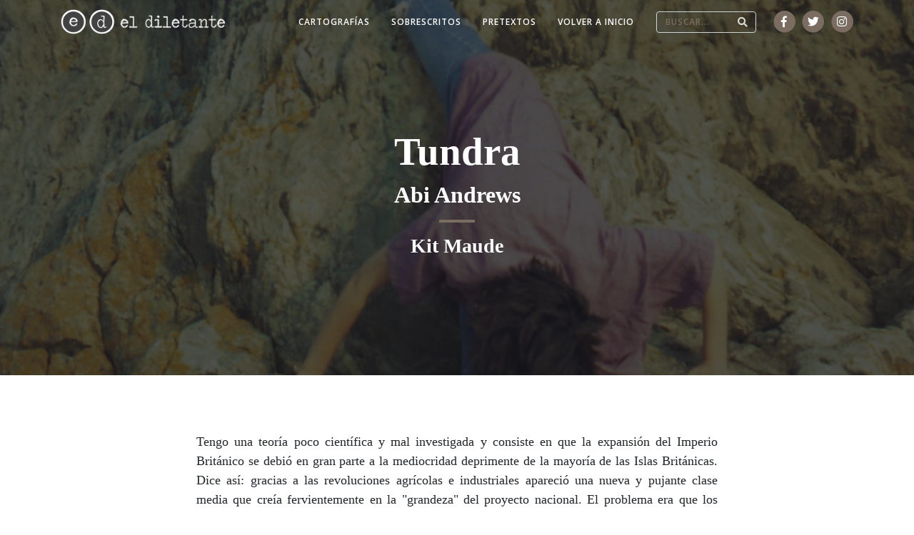

--- FILE ---
content_type: text/html; charset=UTF-8
request_url: https://revistaeldiletante.com/trabajos/tundra
body_size: 14401
content:
<!DOCTYPE html>
<html lang="es">
    <head>
        <meta charset="utf-8">
        <title>El diletante - Tundra</title>
        <meta name="viewport" content="width=device-width, initial-scale=1.0">
        <meta name="description" content="Reseñas, ensayos literarios y entrevistas">

        <!-- OG -->
        <meta property='og:locale' content='es_ES'/>
        <meta property='og:type' content='website'/>
        <meta property='og:title' content='El diletante - Tundra'/>
        <meta property='og:description' content='Tengo una teoría poca científica y mal investigada y consiste en que la expansión del Imperio Británico se debió en gran parte a la mediocridad deprimente de la mayoría de las Islas Británicas. Va así: gracias a las revoluciones agrícolas e industriales apareció una nueva y pujante clase media que creía fervientemente en la "grandeza" del proyecto nacional.'/>
        <meta property='og:url' content='http://revistaeldiletante.com/trabajos/tundra'/>
        <meta property='og:site_name' content='El diletante'/>
        <meta property="og:image" content="https://revistaeldiletante.com/content/Tundra-Andrews.png">        

        <link rel="shortcut icon" href="/themes/blog-custom/img/favicon.png">

        <link href="/themes/blog-custom/vendor/bootstrap/css/bootstrap.min.css" rel="stylesheet">

        <!-- Custom fonts -->

        <link href="/themes/blog-custom/vendor/fontawesome-free/css/all.min.css" rel="stylesheet" type="text/css">
        <link rel="stylesheet" media="screen" href="https://fontlibrary.org//face/gelasio" type="text/css"/> 
        <link href='https://fonts.googleapis.com/css?family=Open+Sans:400,300,600' rel='stylesheet' type='text/css'>
        <!--<link href="https://fonts.googleapis.com/css?family=Special+Elite" rel="stylesheet">--> 

        <!-- Custom styles for this template -->
        <link href="/themes/blog-custom/css/clean-blog.css?v=2.75" rel="stylesheet">        
        <!-- Le HTML5 shim, for IE6-8 support of HTML5 elements -->
        <!--[if lt IE 9]>
              <script src="http://html5shim.googlecode.com/svn/trunk/html5.js"></script>
        <![endif]-->


        
        
                	
                <style>
        ::selection {
            background: #7A6C61;
        }
        a:hover, a:focus {
            color: #7A6C61 !important;
        }
        header {
            background-color: #7A6C61 !important;
        }
        hr {
            border-color: #7A6C61 !important;
        }
        h1 span {
            color: #7A6C61 !important;
        }   
        .site-heading h1 span {
            color: #7A6C61 !important;
        } 
        .card h4 {
            color: #7A6C61 !important;
        }        
        .btn-outline-dark:hover,.btn-outline-dark:focus {
            background-color: #7A6C61 !important;
            border-color: #7A6C61 !important;
        }
        .navbar-brand,
        .navbar-nav > li > a {
            font-weight: 500;
            color: #7A6C61;
        }
        @media only screen and (max-width: 992px) {
            .navbar-nav > li > a:hover,
            .navbar-nav > .active > a,
            .navbar-nav > .active > a:hover {
                color: #7A6C61 !important;
            }
        }        
        @media only screen and (min-width: 992px) {
            .navbar-nav > .active a::after, .navbar-nav a:hover::after {
                background: #7A6C61 !important;
            }
            .navbar-nav > .active a, .navbar-nav a:hover {
                color: #FFF !important;
            }            
        }
        .work-home .post-preview hr, .post-heading hr {
            border-top: 4px solid #7A6C61 !important;
            width: 50px;
        }        
        .share-work-home a {
            color: #7A6C61 !important;
        }
        .floating-label-form-group-with-focus label {
            color: #7A6C61 !important;   
        }
        </style>
            </head>
    <body id="inicio"  >

        <!-- Navigation -->
        <nav class="navbar navbar-expand-lg navbar-light fixed-top" id="mainNav">
            <div class="container">
                <a href="/" class="navbar-brand"><img src="/content/logo.png" alt="" width="230" style="" class="d-none d-md-block"><img src="/content/logo-mobile.png" alt="" width="190" style="" class="d-block d-md-none"></a>

                <button class="navbar-toggler navbar-toggler-right" type="button" data-toggle="collapse" data-target="#navbarResponsive" aria-controls="navbarResponsive" aria-expanded="false" aria-label="Toggle navigation">
                  Menu
                  <i class="fas fa-bars"></i>
                </button>

                <div class="collapse navbar-collapse" id="navbarResponsive">

                                            <ul class="nav navbar-nav ml-auto">
                                <li class="nav-item nav-secciones2"><a class="nav-link" href="https://revistaeldiletante.com/category/cartografias">Cartografías</a></li>
                                <li class="nav-item nav-secciones2"><a class="nav-link" href="https://revistaeldiletante.com/category/sobrescritos">Sobrescritos</a></li>
                                <li class="nav-item nav-secciones2"><a class="nav-link" href="https://revistaeldiletante.com/category/pretextos">Pretextos</a></li>
                                <li class="nav-item nav-secciones"><a class="nav-link scroll" href="#secciones">Secciones</a></li>
                                                            <li class="nav-item"><a class="nav-link" href="https://revistaeldiletante.com/">Volver a inicio</a></li>
                                                        
                                                
                        </ul>
                    
                    <form id="buscar" class="form-inline" action="/search" method="post">
                        <input type="text" class="form-control" id="term" name="term" placeholder="Buscar..." value="">
                        <input type="hidden" id="whatSearch" name="whatSearch" value="all" />
                        <button type="submit" class="btn btn-xs"><i class="fa fa-search"></i></button>
                    </form>  

                    <ul class="nav nav-ul-social navbar-nav ml-auto ml-md-4">                  
                      <li class="list-inline-item">
                        <a class="nav-social mr-1" href="https://www.facebook.com/El-diletante-336774483572227/">
                          <span class="fa-stack fa-sm">
                            <i class="fas fa-circle fa-stack-2x"></i>
                            <i class="fab fa-facebook-f fa-stack-1x fa-inverse"></i>
                          </span>
                        </a>
                        <a class="nav-social mr-1" href="https://twitter.com/Eldiletante6">
                          <span class="fa-stack fa-sm">
                            <i class="fas fa-circle fa-stack-2x"></i>
                            <i class="fab fa-twitter fa-stack-1x fa-inverse"></i>
                          </span>
                        </a>
                        <a class="nav-social" href="https://instagram.com/el_diletante_">
                          <span class="fa-stack fa-sm">
                            <i class="fas fa-circle fa-stack-2x"></i>
                            <i class="fab fa-instagram fa-stack-1x fa-inverse"></i>
                          </span>
                        </a>
                      </li>                    
                    </ul>
                </div>
            </div>
        </nav>



    <!-- Page Header -->
    <header class="masthead" id="content" role="main" style="background: url(/content/Tundra-Andrews.png);background-position: center center;background-size: cover;background-position: center center"><div style="padding: 30px 15px; background: url(/themes/blog-custom/img/overlay.png);">

      <div class="overlay"></div>
      <div class="container">
        <div class="row">
          <div class="col-lg-8 col-md-10 mx-auto text-center">
            <div class="post-heading">
              <h1>Tundra</h1>
              <h2><a href="../search/all/abi-sp-andrews">Abi Andrews</a></h2>
              <hr>
              <h3><a href="../autores/kitmaude">Kit Maude</a></h3>
              <br>
                              <span class="meta"><small><time datetime="Noviembre, 2020"></time></small>
                </span>
                          </div>
          </div>
        </div>
      </div>
    </header>

    <!-- Post Content -->
    <article>
      <div class="container">
        <div class="row">
          <div class="col-lg-8 col-md-10 mx-auto">

            
            
              <div class="article-content"><p>Tengo una teoría poco científica y mal investigada y consiste en que la expansión del Imperio Británico se debió en gran parte a la mediocridad deprimente de la mayoría de las Islas Británicas. Dice así: gracias a las revoluciones agrícolas e industriales apareció una nueva y pujante clase media que creía fervientemente en la &quot;grandeza&quot; del proyecto nacional. El problema era que los lugares y ambientes en que vivían ─pueblos y ciudades provincianas y mugrientas, propias de una sociedad reprimida y poco inspiradora─ no tenían mucha grandeza a la vista. Que el lector no se equivoque, el Reino Unido está lleno de lugares y paisajes magníficos, sólo que no estaban disponibles a esa clase social; la monarquía, la aristocracia y a la Iglesia, los habían apropiado siglos antes. Así que esa clase ─ingenieros, misioneros, abogados, comerciantes, etc.─ se aventuró en busca de sus propios paraísos (financiados, claro está, por la aristocracia, el estado, la Iglesia), llena de orgullo, de ignorancia, de determinación, de resentimiento y con resultados mezclados pero generalmente malos. Cuando no trágicos.</p>
<p><em>Tundra</em>, de la escritora británica Abi Andrews, ofrece una versión contemporánea de esta movida con importantes diferencias. Si bien la protagonista, Erin, es el producto por antonomasia de la sociedad pequeñoburgués inglesa, su misión es más bien revertir ese proceso. Con diecinueve años, inspirada y enfurecida en partes iguales por la literatura de aventura del siglo XIX (Jack London principalmente), los programas televisivos sobre la supervivencia en tierras salvajes como <em>Hombres de Montaña</em> o los del ex-soldado británico Bear Grylls, y por iconoclastas más o menos locos como Ted  Kaczynski (el Unabomber) o Chris McCandless (el sujeto de <em>Hacía rutas salvajes</em>, el libro de Jon Krakauer adaptado al cine por Sean Penn); Erin decide emprender su propio viaje al Yukon, Alaska, desde Inglaterra ─por mar y tierra y con poco dinero─, pero esta vez con fines feministas y ecológicos, como un gran gesto en contra del patriarcado.</p>
<p>A pesar del hecho de que en ningún momento explica, ni al lector, ni a ella misma, cómo, precisamente, su proyecto representa un golpe al orden establecido, es una premisa muy atractiva, y para quienes gustan de los clásicos de la literatura de aventura pero se sienten incómodos con sus aspectos más misóginos y colonialistas (si no llanamente racistas), resulta casi imposible de rechazar. Fue una sorpresa, entonces, encontrar al llegar a la última página que la sensación más importante era de alivio por haber terminado una lectura que nunca había llegado a las alturas esperadas.</p>
<p>Creo que, en parte, esa desilusión se debe a uno de los grandes logros del libro: Andrews ha creado un personaje absolutamente auténtico. No cabe duda de que su voz es la de una adolescente aprendiendo a ser una joven adulta, con poco conocimiento pero muchas certezas y la determinación de cambiar el mundo acompañada por una bronca atómica contra las generaciones anteriores, particularmente la de sus padres y sus actitudes pueblerinas (no entienden por qué Erin querría salir de casa, ni hablar de ir sola al Yukon). Además, tiene una fe absoluta en su indestructibilidad. Si Erin fuera una amiga o pariente nuestro estaríamos orgullosos de su valor, su política, su inteligencia, su empatía (selectiva), su sentido del humor... lo que evitaríamos a todo costo sería leer su  novela de 350 páginas, por lo menos hasta que haya madurado un poco y leído muchísimo más (particularmente mujeres que, sorpresivamente pero de manera significativa, aparecen muy poco en su imaginario).</p>
<p>Estructurada como una narrativa linear del viaje y con una multitud de secciones breves con títulos inventivos y graciosos, intrusiones del guion del documental que Erin se propone hacer sobre su viaje, y algunos dibujos y diagramas, <em>Tundra</em> resulta ser una lectura agotadora, un poco como si uno estuviera forzado a leer un blog sobre un viaje de egresados de principio a fin. Se va apilando la frustración con sus errores factuales, argumentos superficiales ─pobre Darwin, que está particularmente maltratado; el entendimiento de Erin de la teoría de evolución, aparentemente, no va más allá de la frase célebre 'sobreviviencia del más apto' y, por ende, la considera una especie de batalla royale entre todos los animales orquestada por el científico mismo─, su falta de preparación (por ejemplo, ¿cómo es posible que haya viajado tanto tiempo planeando alimentarse con la pesca pero que no lleve consigo una caña?), y el resentimiento que emana de cada palabra. Si bien tiene buenas razones para su ira (en un momento dice que su &quot;trauma es el patriarcado&quot; y le creemos), esta, a su vez, la ciega sobre su posición de privilegio, particularmente comparada con las mujeres de las comunidades indígenas que va encontrando.</p>
<p>El tema es que en ningún momento Andrews nos da un descanso. Es extraordinario que un libro que relata semejantes viajes ─cruza el Atlántico en un barco investigando las ballenas, recorre 800 kilómetros en trineo por Groenlandia, hace dedo por el largo de Canadá, y ni hablar de cuando llega a su meta en el Yukon─ tenga tan pocos pasajes memorables. En vez de eso tenemos descripciones detalladas de sus sueños. ¿Para qué? El sueño, y la pesadilla, están allí afuera. Mientras somos testigos del declive del estado mental de la pobre Erin ─que se convierte en algo parecido a su ídolo/némesis Kaczynski (cerca del fin hay una carta larga a dicho terrorista)─, nos damos cuenta de que es incapaz de experimentar alegría y, con la excepción de su sentido de humor áspero y lo que resulta ser un don enorme para la sátira, Andrews parece haber decidido que les lectores no la van sentir tampoco. </p>
<p style="text-align: right;">25 de noviembre, 2020</p>
<p><img src="/content/Tundra-Chai-Abi-Andrews.jpg" alt="Tundra.Chai. Abi Andrews.jpg" />
<em>Tundra<br>
Abi Andrews<br>
Traducción de Virginia Higa<br>
Chai Editora, 2020<br>
352 págs.</em></p></div>

              <div class="share-site">
  <hr>
  <p>Compartílo: </p>
  <span class="share-facebook" data-sharer="facebook" data-url="http://revistaeldiletante.com/trabajos/tundra">
    <span class="fa-stack fa-lg">
      <i class="fas fa-circle fa-stack-2x"></i>
      <i class="fab fa-facebook-f fa-stack-1x fa-inverse"></i>
    </span>
  </span>
  <span class="share-twitter" data-sharer="twitter" data-title="Tundra" data-url="http://revistaeldiletante.com/trabajos/tundra">
    <span class="fa-stack fa-lg">
      <i class="fas fa-circle fa-stack-2x"></i>
      <i class="fab fa-twitter fa-stack-1x fa-inverse"></i>
    </span>    
  </span>
  <span class="share-whatsapp" data-sharer="whatsapp" data-title="Tundra" data-url="http://revistaeldiletante.com/trabajos/tundra">
    <span class="fa-stack fa-lg">
      <i class="fas fa-circle fa-stack-2x"></i>
      <i class="fab fa-whatsapp fa-stack-1x fa-inverse"></i>
    </span>   
  </span>
  <hr>
</div>
              <div class="apoyar mt-4 p-3 text-white text-center bg-dark">
              <p class="mb-3 mt-0">
                Para que sigamos siendo una revista semanal, gratuita y de calidad				
              </p>
              <h4>Apoyanos</h4>		
              <a href="#" class="btn btn-md btn-outline-dark bg-white mt-3" data-toggle="modal" data-target="#colaborarModal">Donar</a>
              </div>
            
            
            
                          
                
                <p>Trabajos relacionados:</p>
              
              <div class="row related mb-5">

                
                  
                    
                      
                      <div class="col-sm-6">
                        <a href="/trabajos/poesia-reunida-mistral" title="Poesía reunida">
                        <article class="post-preview mb-5">
                          <h4 class="post-title">Poesía reunida</h4>
                          <h6>Gabriela Mistral</h6>
                                                                              <span class='text-uppercase badge badge-genero badge-secondary badge-poesia text-white mr-2'>Poesía</span><em>Silvio Mattoni</em>
                          <p class="my-2 text-justify">La obra poética de Gabriela Mistral tiene rasgos quizás bien conocidos: su ritmo y sus temas. Pero antes quisiera señalar un aspecto exterior, mera...</p>
                          <span class="btn btn-dark btn-xs">Leer</span>
                        </article>
                        </a>    
                      </div>                    

                                       
                                        
                    
                  
                
                  
                    
                      
                      <div class="col-sm-6">
                        <a href="/trabajos/sobre-un-cuerpo-ausente" title="Sobre un cuerpo ausente">
                        <article class="post-preview mb-5">
                          <h4 class="post-title">Sobre un cuerpo ausente</h4>
                          <h6>Juan Bautista Duizeide</h6>
                                                                              <span class='text-uppercase badge badge-genero badge-secondary badge-novela text-white mr-2'>Novela</span><em>Ariel Pavón</em>
                          <p class="my-2 text-justify">La urna con las cenizas va por las calles de la ciudad costera. En andas, un hombre lleva los restos de su madre al mar, para arrojarlos torpemente en...</p>
                          <span class="btn btn-dark btn-xs">Leer</span>
                        </article>
                        </a>    
                      </div>                    

                                       
                                        
                    
                  
                
                  
                    
                      
                      <div class="col-sm-6">
                        <a href="/trabajos/tierra-acostumbrada" title="Tierra acostumbrada">
                        <article class="post-preview mb-5">
                          <h4 class="post-title">Tierra acostumbrada</h4>
                          <h6>María Lobo</h6>
                                                                              <span class='text-uppercase badge badge-genero badge-secondary badge-ensayo text-white mr-2'>Ensayo</span><em>Federico Ferroggiaro</em>
                          <p class="my-2 text-justify">Al reflexionar sobre el género ensayo, G. K. Chesterton, con la iluminadora sencillez de su pensamiento, señala que esta forma de escritura......</p>
                          <span class="btn btn-dark btn-xs">Leer</span>
                        </article>
                        </a>    
                      </div>                    

                                       
                                        
                    
                  
                
                  
                    
                      
                      <div class="col-sm-6">
                        <a href="/trabajos/tierra-de-rios" title="Tierra de ríos ">
                        <article class="post-preview mb-5">
                          <h4 class="post-title">Tierra de ríos </h4>
                          <h6>Pedro Patzer</h6>
                                                                              <span class='text-uppercase badge badge-genero badge-secondary badge-ensayo text-white mr-2'>Ensayo</span><em>Hernán Sassi</em>
                          <p class="my-2 text-justify">Rutas, rieles y ríos son venas de la querencia. La fibra óptica que asfixia, también....</p>
                          <span class="btn btn-dark btn-xs">Leer</span>
                        </article>
                        </a>    
                      </div>                    

                                       
                                        
                    
                  
                
                  
                    
                  
                
                  
                    
                  
                
                  
                    
                  
                
                  
                    
                  
                
                  
                    
                  
                
                  
                    
                  
                
                  
                    
                  
                
                  
                    
                  
                
                  
                    
                  
                
                  
                    
                  
                
                  
                    
                  
                
                  
                    
                  
                
                  
                    
                  
                
                  
                    
                  
                
                  
                    
                  
                
                  
                    
                  
                
                  
                    
                  
                
                  
                    
                  
                
                  
                    
                  
                
                  
                    
                  
                
                  
                    
                  
                
                  
                    
                  
                
                  
                    
                  
                
                  
                    
                  
                
                  
                    
                  
                
                  
                    
                  
                
                  
                    
                  
                
                  
                    
                  
                
                  
                    
                  
                
                  
                    
                  
                
                  
                    
                  
                
                  
                    
                  
                
                  
                    
                  
                
                  
                    
                  
                
                  
                    
                  
                
                  
                    
                  
                
                  
                    
                  
                
                  
                    
                  
                
                  
                    
                  
                
                  
                    
                  
                
                  
                    
                  
                
                  
                    
                  
                
                  
                    
                  
                
                  
                    
                  
                
                  
                    
                  
                
                  
                    
                  
                
                  
                    
                  
                
                  
                    
                  
                
                  
                    
                  
                
                  
                    
                  
                
                  
                    
                  
                
                  
                    
                  
                
                  
                    
                  
                
                  
                    
                  
                
                  
                    
                  
                
                  
                    
                  
                
                  
                    
                  
                
                  
                    
                  
                
                  
                    
                  
                
                  
                    
                  
                
                  
                    
                  
                
                  
                    
                  
                
                  
                    
                  
                
                  
                    
                  
                
                  
                    
                  
                
                  
                    
                  
                
                  
                    
                  
                
                  
                    
                  
                
                  
                    
                  
                
                  
                    
                  
                
                  
                    
                  
                
                  
                    
                  
                
                  
                    
                  
                
                  
                    
                  
                
                  
                    
                  
                
                  
                    
                  
                
                  
                    
                  
                
                  
                    
                  
                
                  
                    
                  
                
                  
                    
                  
                
                  
                    
                  
                
                  
                    
                  
                
                  
                    
                  
                
                  
                    
                  
                
                  
                    
                  
                
                  
                    
                  
                
                  
                    
                  
                
                  
                    
                  
                
                  
                    
                  
                
                  
                    
                  
                
                  
                    
                  
                
                  
                    
                  
                
                  
                    
                  
                
                  
                    
                  
                
                  
                    
                  
                
                  
                    
                  
                
                  
                    
                  
                
                  
                    
                  
                
                  
                    
                  
                
                  
                    
                  
                
                  
                    
                  
                
                  
                    
                  
                
                  
                    
                  
                
                  
                    
                  
                
                  
                    
                  
                
                  
                    
                  
                
                  
                    
                  
                
                  
                    
                  
                
                  
                    
                  
                
                  
                    
                  
                
                  
                    
                  
                
                  
                    
                  
                
                  
                    
                  
                
                  
                    
                  
                
                  
                    
                  
                
                  
                    
                  
                
                  
                    
                  
                
                  
                    
                  
                
                  
                    
                  
                
                  
                    
                  
                
                  
                    
                  
                
                  
                    
                  
                
                  
                    
                  
                
                  
                    
                  
                
                  
                    
                  
                
                  
                    
                  
                
                  
                    
                  
                
                  
                    
                  
                
                  
                    
                  
                
                  
                    
                  
                
                  
                    
                  
                
                  
                    
                  
                
                  
                    
                  
                
                  
                    
                  
                
                  
                    
                  
                
                  
                    
                  
                
                  
                    
                  
                
                  
                    
                  
                
                  
                    
                  
                
                  
                    
                  
                
                  
                    
                  
                
                  
                    
                  
                
                  
                    
                  
                
                  
                    
                  
                
                  
                    
                  
                
                  
                    
                  
                
                  
                    
                  
                
                  
                    
                  
                
                  
                    
                  
                
                  
                    
                  
                
                  
                    
                  
                
                  
                    
                  
                
                  
                    
                  
                
                  
                    
                  
                
                  
                    
                  
                
                  
                    
                  
                
                  
                    
                  
                
                  
                    
                  
                
                  
                    
                  
                
                  
                    
                  
                
                  
                    
                  
                
                  
                    
                  
                
                  
                    
                  
                
                  
                    
                  
                
                  
                    
                  
                
                  
                    
                  
                
                  
                    
                  
                
                  
                    
                  
                
                  
                    
                  
                
                  
                    
                  
                
                  
                    
                  
                
                  
                    
                  
                
                  
                    
                  
                
                  
                    
                  
                
                  
                    
                  
                
                  
                    
                  
                
                  
                    
                  
                
                  
                    
                  
                
                  
                    
                  
                
                  
                    
                  
                
                  
                    
                  
                
                  
                    
                  
                
                  
                    
                  
                
                  
                    
                  
                
                  
                    
                  
                
                  
                    
                  
                
                  
                    
                  
                
                  
                    
                  
                
                  
                    
                  
                
                  
                    
                  
                
                  
                    
                  
                
                  
                    
                  
                
                  
                    
                  
                
                  
                    
                  
                
                  
                    
                  
                
                  
                    
                  
                
                  
                    
                  
                
                  
                    
                  
                
                  
                    
                  
                
                  
                    
                  
                
                  
                    
                  
                
                  
                    
                  
                
                  
                    
                  
                
                  
                    
                  
                
                  
                    
                  
                
                  
                    
                  
                
                  
                    
                  
                
                  
                    
                  
                
                  
                    
                  
                
                  
                    
                  
                
                  
                    
                  
                
                  
                    
                  
                
                  
                    
                  
                
                  
                    
                  
                
                  
                    
                  
                
                  
                    
                  
                
                  
                    
                  
                
                  
                    
                  
                
                  
                    
                  
                
                  
                    
                  
                
                  
                    
                  
                
                  
                    
                  
                
                  
                    
                  
                
                  
                    
                  
                
                  
                    
                  
                
                  
                    
                  
                
                  
                    
                  
                
                  
                    
                  
                
                  
                    
                  
                
                  
                    
                  
                
                  
                    
                  
                
                  
                    
                  
                
                  
                    
                  
                
                  
                    
                  
                
                  
                    
                  
                
                  
                    
                  
                
                  
                    
                  
                
                  
                    
                  
                
                  
                    
                  
                
                  
                    
                  
                
                  
                    
                  
                
                  
                    
                  
                
                  
                    
                  
                
                  
                    
                  
                
                  
                    
                  
                
                  
                    
                  
                
                  
                    
                  
                
                  
                    
                  
                
                  
                    
                  
                
                  
                    
                  
                
                  
                    
                  
                
                  
                    
                  
                
                  
                    
                  
                
                  
                    
                  
                
                  
                    
                  
                
                  
                    
                  
                
                  
                    
                  
                
                  
                    
                  
                
                  
                    
                  
                
                  
                    
                  
                
                  
                    
                  
                
                  
                    
                  
                
                  
                    
                  
                
                  
                    
                  
                
                  
                    
                  
                
                  
                    
                  
                
                  
                    
                  
                
                  
                    
                  
                
                  
                    
                  
                
                  
                    
                  
                
                  
                    
                  
                
                  
                    
                  
                
                  
                    
                  
                
                  
                    
                  
                
                  
                    
                  
                
                  
                    
                  
                
                  
                    
                  
                
                  
                    
                  
                
                  
                    
                  
                
                  
                    
                  
                
                  
                    
                  
                
                  
                    
                  
                
                  
                    
                  
                
                  
                    
                  
                
                  
                    
                  
                
                  
                    
                  
                
                  
                    
                  
                
                  
                    
                  
                
                  
                    
                  
                
                  
                    
                  
                
                  
                    
                  
                
                  
                    
                  
                
                  
                    
                  
                
                  
                    
                  
                
                  
                    
                  
                
                  
                    
                  
                
                  
                    
                  
                
                  
                    
                  
                
                  
                    
                  
                
                  
                    
                  
                
                  
                    
                  
                
                  
                    
                  
                
                  
                    
                  
                
                  
                    
                  
                
                  
                    
                  
                
                  
                    
                  
                
                  
                    
                  
                
                  
                    
                  
                
                  
                    
                  
                
                  
                    
                  
                
                  
                    
                  
                
                  
                    
                  
                
                  
                    
                  
                
                  
                    
                  
                
                  
                    
                  
                
                  
                    
                  
                
                  
                    
                  
                
                  
                    
                  
                
                  
                    
                  
                
                  
                    
                  
                
                  
                    
                  
                
                  
                    
                  
                
                  
                    
                  
                
                  
                    
                  
                
                  
                    
                  
                
                  
                    
                  
                
                  
                    
                  
                
                  
                    
                  
                
                  
                    
                  
                
                  
                    
                  
                
                  
                    
                  
                
                  
                    
                  
                
                  
                    
                  
                
                  
                    
                  
                
                  
                    
                  
                
                  
                    
                  
                
                  
                    
                  
                
                  
                    
                  
                
                  
                    
                  
                
                  
                    
                  
                
                  
                    
                  
                
                  
                    
                  
                
                  
                    
                  
                
                  
                    
                  
                
                  
                    
                  
                
                  
                    
                  
                
                  
                    
                  
                
                  
                    
                  
                
                  
                    
                  
                
                  
                    
                  
                
                  
                    
                  
                
                  
                    
                  
                
                  
                    
                  
                
                  
                    
                  
                
                  
                    
                  
                
                  
                    
                  
                
                  
                    
                  
                
                  
                    
                  
                
                  
                    
                  
                
                  
                    
                  
                
                  
                    
                  
                
                  
                    
                  
                
                  
                    
                  
                
                  
                    
                  
                
                  
                    
                  
                
                  
                    
                  
                
                  
                    
                  
                
                  
                    
                  
                
                  
                    
                  
                
                  
                    
                  
                
                  
                    
                  
                
                  
                    
                  
                
                  
                    
                  
                
                  
                    
                  
                
                  
                    
                  
                
                  
                    
                  
                
                  
                    
                  
                
                  
                    
                  
                
                  
                    
                  
                
                  
                    
                  
                
                  
                    
                  
                
                  
                    
                  
                
                  
                    
                  
                
                  
                    
                  
                
                  
                    
                  
                
                  
                    
                  
                
                  
                    
                  
                
                  
                    
                  
                
                  
                    
                  
                
                  
                    
                  
                
                  
                    
                  
                
                  
                    
                  
                
                  
                    
                  
                
                  
                    
                  
                
                  
                    
                  
                
                  
                    
                  
                
                  
                    
                  
                
                  
                    
                  
                
                  
                    
                  
                
                  
                    
                  
                
                  
                    
                  
                
                  
                    
                  
                
                  
                    
                  
                
                  
                    
                  
                
                  
                    
                  
                
                  
                    
                  
                
                  
                    
                  
                
                  
                    
                  
                
                  
                    
                  
                
                  
                    
                  
                
                  
                    
                  
                
                  
                    
                  
                
                  
                    
                  
                
                  
                    
                  
                
                  
                    
                  
                
                  
                    
                  
                
                  
                    
                  
                
                  
                    
                  
                
                  
                    
                  
                
                  
                    
                  
                
                  
                    
                  
                
                  
                    
                  
                
                  
                    
                  
                
                  
                    
                  
                
                  
                    
                  
                
                  
                    
                  
                
                  
                    
                  
                
                  
                    
                  
                
                  
                    
                  
                
                  
                    
                  
                
                  
                    
                  
                
                  
                    
                  
                
                  
                    
                  
                
                  
                    
                  
                
                  
                    
                  
                
                  
                    
                  
                
                  
                    
                  
                
                  
                    
                  
                
                  
                    
                  
                
                  
                    
                  
                
                  
                    
                  
                
                  
                    
                  
                
                  
                    
                  
                
                  
                    
                  
                
                  
                    
                  
                
                  
                    
                  
                
                  
                    
                  
                
                  
                    
                  
                
                  
                    
                  
                
                  
                    
                  
                
                  
                    
                  
                
                  
                    
                  
                
                  
                    
                  
                
                  
                    
                  
                
                  
                    
                  
                
                  
                    
                  
                
                  
                    
                  
                
                  
                    
                  
                
                  
                    
                  
                
                  
                    
                  
                
                  
                    
                  
                
                  
                    
                  
                
                  
                    
                  
                
                  
                    
                  
                
                  
                    
                  
                
                  
                    
                  
                
                  
                    
                  
                
                  
                    
                  
                
                  
                    
                  
                
                  
                    
                  
                
                  
                    
                  
                
                  
                    
                  
                
                  
                    
                  
                
                  
                    
                  
                
                  
                    
                  
                
                  
                    
                  
                
                  
                    
                  
                
                  
                    
                  
                
                  
                    
                  
                
                  
                    
                  
                
                  
                    
                  
                
                  
                    
                  
                
                  
                    
                  
                
                  
                    
                  
                
                  
                    
                  
                
                  
                    
                  
                
                  
                    
                  
                
                  
                    
                  
                
                  
                    
                  
                
                  
                    
                  
                
                  
                    
                  
                
                  
                    
                  
                
                  
                    
                  
                
                  
                    
                  
                
                  
                    
                  
                
                  
                    
                  
                
                  
                    
                  
                
                  
                    
                  
                
                  
                    
                  
                
                  
                    
                  
                
                  
                    
                  
                
                  
                    
                  
                
                  
                    
                  
                
                  
                    
                  
                
                  
                    
                  
                
                  
                    
                  
                
                  
                    
                  
                
                  
                    
                  
                
                  
                    
                  
                
                  
                    
                  
                
                  
                    
                  
                
                  
                    
                  
                
                  
                    
                  
                
                  
                    
                  
                
                  
                    
                  
                
                  
                    
                  
                
                  
                    
                  
                
                  
                    
                  
                
                  
                    
                  
                
                  
                    
                  
                
                  
                    
                  
                
                  
                    
                  
                
                  
                    
                  
                
                  
                    
                  
                
                  
                    
                  
                
                  
                    
                  
                
                  
                    
                  
                
                  
                    
                  
                
                  
                    
                  
                
                  
                    
                  
                
                  
                    
                  
                
                  
                    
                  
                
                  
                    
                  
                
                  
                    
                  
                
                  
                    
                  
                
                  
                    
                  
                
                  
                    
                  
                
                  
                    
                  
                
                  
                    
                  
                
                  
                    
                  
                
                  
                    
                  
                
                  
                    
                  
                
                  
                    
                  
                
                  
                    
                  
                
                  
                    
                  
                
                  
                    
                  
                
                  
                    
                  
                
                  
                    
                  
                
                  
                    
                  
                
                  
                    
                  
                
                  
                    
                  
                
                  
                    
                  
                
                  
                    
                  
                
                  
                    
                  
                
                  
                    
                  
                
                  
                    
                  
                
                  
                    
                  
                
                  
                    
                  
                
                  
                    
                  
                
                  
                    
                  
                
                  
                    
                  
                
                  
                    
                  
                
                  
                    
                  
                
                  
                    
                  
                
                  
                    
                  
                
                  
                    
                  
                
                  
                    
                  
                
                  
                    
                  
                
                  
                    
                  
                
                  
                    
                  
                
                  
                    
                  
                
                  
                    
                  
                
                  
                    
                  
                
                  
                    
                  
                
                  
                    
                  
                
                  
                    
                  
                
                  
                    
                  
                
                  
                    
                  
                
                  
                    
                  
                
                  
                    
                  
                
                  
                    
                  
                
                  
                    
                  
                
                  
                    
                  
                
                  
                    
                  
                
                  
                    
                  
                
                  
                    
                  
                
                  
                    
                  
                
                  
                    
                  
                
                  
                    
                  
                
                  
                    
                  
                
                  
                    
                  
                
                  
                    
                  
                
                  
                    
                  
                
                  
                    
                  
                
                  
                    
                  
                
                  
                    
                  
                
                  
                    
                  
                
                  
                    
                  
                
                  
                    
                  
                
                  
                    
                  
                
                  
                    
                  
                
                  
                    
                  
                
                  
                    
                  
                
                  
                    
                  
                
                  
                    
                  
                
                  
                    
                  
                
                  
                    
                  
                
                  
                    
                  
                
                  
                    
                  
                
                  
                    
                  
                
                  
                    
                  
                
                  
                    
                  
                
                  
                    
                  
                
                  
                    
                  
                
                  
                    
                  
                
                  
                    
                  
                
                  
                    
                  
                
                  
                    
                  
                
                  
                    
                  
                
                  
                    
                  
                
                  
                    
                  
                
                  
                    
                  
                
                  
                    
                  
                
                  
                    
                  
                
                  
                    
                  
                
                  
                    
                  
                
                  
                    
                  
                
                  
                    
                  
                
                  
                    
                  
                
                  
                    
                  
                
                  
                    
                  
                
                  
                    
                  
                
                  
                    
                  
                
                  
                    
                  
                
                  
                    
                  
                
                  
                    
                  
                
                  
                    
                  
                
                  
                    
                  
                
                  
                    
                  
                
                  
                    
                  
                
                  
                    
                  
                
                  
                    
                  
                
                  
                    
                  
                
                  
                    
                  
                
                  
                    
                  
                
                  
                    
                  
                
                  
                    
                  
                
                  
                    
                  
                
                  
                    
                  
                
                  
                    
                  
                
                  
                    
                  
                
                  
                    
                  
                
                  
                    
                  
                
                  
                    
                  
                
                  
                    
                  
                
                  
                    
                  
                
                  
                    
                  
                
                  
                    
                  
                
                  
                    
                  
                
                  
                    
                  
                
                  
                    
                  
                
                  
                    
                  
                
                  
                    
                  
                
                  
                    
                  
                
                  
                    
                  
                
                  
                    
                  
                
                  
                    
                  
                
                  
                    
                  
                
                  
                    
                  
                
                  
                    
                  
                
                  
                    
                  
                
                  
                    
                  
                
                  
                    
                  
                
                  
                    
                  
                
                  
                    
                  
                
                  
                    
                  
                
                  
                    
                  
                
                  
                    
                  
                
                  
                    
                  
                
                  
                    
                  
                
                  
                    
                  
                
                  
                    
                  
                
                  
                    
                  
                
                  
                    
                  
                
                  
                    
                  
                
                  
                    
                  
                
                  
                    
                  
                
                  
                    
                  
                
                  
                    
                  
                
                  
                    
                  
                
                  
                    
                  
                
                  
                    
                  
                
                  
                    
                  
                
                  
                    
                  
                
                  
                    
                  
                
                  
                    
                  
                
                  
                    
                  
                
                  
                    
                  
                
                  
                    
                  
                
                  
                    
                  
                
                  
                    
                  
                
                  
                    
                  
                
                  
                    
                  
                
                  
                    
                  
                
                  
                    
                  
                
                  
                    
                  
                
                  
                    
                  
                
                  
                    
                  
                
                  
                    
                  
                
                  
                    
                  
                
                  
                    
                  
                
                  
                    
                  
                
                  
                    
                  
                
                  
                    
                  
                
                  
                    
                  
                
                  
                    
                  
                
                  
                    
                  
                
                  
                    
                  
                
                  
                    
                  
                
                  
                    
                  
                
                  
                    
                  
                
                  
                    
                  
                
                  
                    
                  
                
                  
                    
                  
                
                  
                    
                  
                
                  
                    
                  
                
                  
                    
                  
                
                  
                    
                  
                
                  
                    
                  
                
                  
                    
                  
                
                  
                    
                  
                
                  
                    
                  
                
                  
                    
                  
                
                  
                    
                  
                
                  
                    
                  
                
                  
                    
                  
                
                  
                    
                  
                
                  
                    
                  
                
                  
                    
                  
                
                  
                    
                  
                
                  
                    
                  
                
                  
                    
                  
                
                  
                    
                  
                
                  
                    
                  
                
                  
                    
                  
                
                  
                    
                  
                
                  
                    
                  
                
                  
                    
                  
                
                  
                    
                  
                
                  
                    
                  
                
                  
                    
                  
                
                  
                    
                  
                
                  
                    
                  
                
                  
                    
                  
                
                  
                    
                  
                
                  
                    
                  
                
                  
                    
                  
                
                  
                    
                  
                
                  
                    
                  
                
                  
                    
                  
                
                  
                    
                  
                
                  
                    
                  
                
                  
                    
                  
                
                  
                    
                  
                
                  
                    
                  
                
                  
                    
                  
                
                  
                    
                  
                
                  
                    
                  
                
                  
                    
                  
                
                  
                    
                  
                
                  
                    
                  
                
                  
                    
                  
                
                  
                    
                  
                
                  
                    
                  
                
                  
                    
                  
                
                  
                    
                  
                
                  
                    
                  
                
                  
                    
                  
                
                  
                    
                  
                
                  
                    
                  
                
                  
                    
                  
                
                  
                    
                  
                
                  
                    
                  
                
                  
                    
                  
                
                  
                    
                  
                
                  
                    
                  
                
                  
                    
                  
                
                  
                    
                  
                
                  
                    
                  
                
                  
                    
                  
                
                  
                    
                  
                
                  
                    
                  
                
                  
                    
                  
                
                  
                    
                  
                
                  
                    
                  
                
                  
                    
                  
                
                  
                    
                  
                
                  
                    
                  
                
                  
                    
                  
                
                  
                    
                  
                
                  
                    
                  
                
                  
                    
                  
                
                  
                    
                  
                
                  
                    
                  
                
                  
                    
                  
                
                  
                    
                  
                
                  
                    
                  
                
                  
                    
                  
                
                  
                    
                  
                
                  
                    
                  
                
                  
                    
                  
                
                  
                    
                  
                
                  
                    
                  
                
                  
                    
                  
                
                  
                    
                  
                
                  
                    
                  
                
                  
                    
                  
                
                  
                    
                  
                
                  
                    
                  
                
                  
                    
                  
                
                  
                    
                  
                
                  
                    
                  
                
                  
                    
                  
                
                  
                    
                  
                
                  
                    
                  
                
                  
                    
                  
                
                  
                    
                  
                
                  
                    
                  
                
                  
                    
                  
                
                  
                    
                  
                
                  
                    
                  
                
                  
                    
                  
                
                  
                    
                  
                
                  
                    
                  
                
                  
                    
                  
                
                  
                    
                  
                
                  
                    
                  
                
                  
                    
                  
                
                  
                    
                  
                
                  
                    
                  
                
                  
                    
                  
                
                  
                    
                  
                
                  
                    
                  
                
                  
                    
                  
                
                  
                    
                  
                
                  
                    
                  
                
                  
                    
                  
                
                  
                    
                  
                
                  
                    
                  
                
                  
                    
                  
                
                  
                    
                  
                
                  
                    
                  
                
                  
                    
                  
                
                  
                    
                  
                
                  
                    
                  
                
                  
                    
                  
                
                  
                    
                  
                
                  
                    
                  
                
                  
                    
                  
                
                  
                    
                  
                
                  
                    
                  
                
                  
                    
                  
                
                  
                    
                  
                
                  
                    
                  
                
                  
                    
                  
                
                  
                    
                  
                
                  
                    
                  
                
                  
                    
                  
                
                  
                    
                  
                
                  
                    
                  
                
                  
                    
                  
                
                  
                    
                  
                
                  
                    
                  
                
                  
                    
                  
                
                  
                    
                  
                
                  
                    
                  
                
                  
                    
                  
                
                  
                    
                  
                
                  
                    
                  
                
                  
                    
                  
                
                  
                    
                  
                
                  
                    
                  
                
                  
                    
                  
                
                  
                    
                  
                
                  
                    
                  
                
                  
                    
                  
                
                  
                    
                  
                
                  
                    
                  
                
                  
                    
                  
                
                  
                    
                  
                
                  
                    
                  
                
                  
                    
                  
                
                  
                    
                  
                
                  
                    
                  
                
                  
                    
                  
                
                  
                    
                  
                
                  
                    
                  
                
                  
                    
                  
                
                  
                    
                  
                
                  
                    
                  
                
                  
                    
                  
                
                  
                    
                  
                
                  
                    
                  
                
                  
                    
                  
                
                  
                    
                  
                
                  
                    
                  
                
                  
                    
                  
                
                  
                    
                  
                
                  
                    
                  
                
                  
                    
                  
                
                  
                    
                  
                
                  
                    
                  
                
                  
                    
                  
                
                  
                    
                  
                
                  
                    
                  
                
                  
                    
                  
                
                  
                    
                  
                
                  
                    
                  
                
                  
                    
                  
                
                  
                    
                  
                
                  
                    
                  
                
                  
                    
                  
                
                  
                    
                  
                
                  
                    
                  
                
                  
                    
                  
                
                  
                    
                  
                
                  
                    
                  
                
                  
                    
                  
                
                  
                    
                  
                
                  
                    
                  
                
                  
                    
                  
                
                  
                    
                  
                
                  
                    
                  
                
                  
                    
                  
                
                  
                    
                  
                
                  
                    
                  
                
                  
                    
                  
                
                  
                    
                  
                
                  
                    
                  
                
                  
                    
                  
                
                  
                    
                  
                
                  
                    
                  
                
                  
                    
                  
                
                  
                    
                  
                
                  
                    
                  
                
                  
                    
                  
                
                  
                    
                  
                
                  
                    
                  
                
                  
                    
                  
                
                  
                    
                  
                
                  
                    
                  
                
                  
                    
                  
                
                  
                    
                  
                
                  
                    
                  
                
                  
                    
                  
                
                  
                    
                  
                
                  
                    
                  
                
                  
                    
                  
                
                  
                    
                  
                
                  
                    
                  
                
                  
                    
                  
                
                  
                    
                  
                
                  
                    
                  
                
                  
                    
                  
                
                  
                    
                  
                
                  
                    
                  
                
                  
                    
                  
                
                  
                    
                  
                
                  
                    
                  
                
                  
                    
                  
                
                  
                    
                  
                
                  
                    
                  
                
                  
                    
                  
                
                  
                    
                  
                
                  
                    
                  
                
                  
                    
                  
                
                  
                    
                  
                
                  
                    
                  
                
                  
                    
                  
                
                  
                    
                  
                
                  
                    
                  
                
                  
                    
                  
                
                  
                    
                  
                
                  
                    
                  
                
                  
                    
                  
                
                  
                    
                  
                
                  
                    
                  
                
                  
                    
                  
                
                  
                    
                  
                
                  
                    
                  
                
                  
                    
                  
                
                  
                    
                  
                
                  
                    
                  
                
                  
                    
                  
                
                  
                    
                  
                
                  
                    
                  
                
                  
                    
                  
                
                  
                    
                  
                
                  
                    
                  
                
                  
                    
                  
                
                  
                    
                  
                
                  
                    
                  
                
                  
                    
                  
                
                  
                    
                  
                
                  
                    
                  
                
                  
                    
                  
                
                  
                    
                  
                
                  
                    
                  
                
                  
                    
                  
                
                  
                    
                  
                
                  
                    
                  
                
                  
                    
                  
                
                  
                    
                  
                
                  
                    
                  
                
                  
                    
                  
                
                  
                    
                  
                
                  
                    
                  
                
                  
                    
                  
                
                  
                    
                  
                
                  
                    
                  
                
                  
                    
                  
                
                  
                    
                  
                
                  
                    
                  
                
                  
                    
                  
                
                  
                    
                  
                
                  
                    
                  
                
                  
                    
                  
                
                  
                    
                  
                
                  
                    
                  
                
                  
                    
                  
                
                  
                    
                  
                
                  
                    
                  
                
                  
                    
                  
                
                  
                    
                  
                
                  
                    
                  
                
                  
                    
                  
                
                  
                    
                  
                
                  
                    
                  
                
                  
                    
                  
                
                  
                    
                  
                
                  
                    
                  
                
                  
                    
                  
                
                  
                    
                  
                
                  
                    
                  
                
                  
                    
                  
                
                  
                    
                  
                
                  
                    
                  
                
                  
                    
                  
                
                  
                    
                  
                
                  
                    
                  
                
                  
                    
                  
                
                  
                    
                  
                
                  
                    
                  
                
                  
                    
                  
                
                  
                    
                  
                
                  
                    
                  
                
                  
                    
                  
                
                  
                    
                  
                
                  
                    
                  
                
                  
                    
                  
                
                  
                    
                  
                
                  
                    
                  
                
                  
                    
                  
                
                  
                    
                  
                
                  
                    
                  
                
                  
                    
                  
                
                  
                    
                  
                
                  
                    
                  
                
                  
                    
                  
                
                  
                    
                  
                
                  
                    
                  
                
                  
                    
                  
                
                  
                    
                  
                
                  
                    
                  
                
                  
                    
                  
                
                  
                    
                  
                
                  
                    
                  
                
                  
                    
                  
                
                  
                    
                  
                
                  
                    
                  
                
                  
                    
                  
                
                  
                    
                  
                
                  
                    
                  
                
                  
                    
                  
                
                  
                    
                  
                
                  
                    
                  
                
                  
                    
                  
                
                  
                    
                  
                
                  
                    
                  
                
                  
                    
                  
                
                  
                    
                  
                
                  
                    
                  
                
                  
                    
                  
                
                  
                    
                  
                
                  
                    
                  
                
                  
                    
                  
                
                  
                    
                  
                
                  
                    
                  
                
                  
                    
                  
                
                  
                    
                  
                
                  
                    
                  
                
                  
                    
                  
                
                  
                    
                  
                
                  
                    
                  
                
                  
                    
                  
                
                  
                    
                  
                
                  
                    
                  
                
                  
                    
                  
                
                  
                    
                  
                
                  
                    
                  
                
                  
                    
                  
                
                  
                    
                  
                
                  
                    
                  
                
                  
                    
                  
                
                  
                    
                  
                
                  
                    
                  
                
                  
                    
                  
                
                  
                    
                  
                
                  
                    
                  
                
                  
                    
                  
                
                  
                    
                  
                
                  
                    
                  
                
                  
                    
                  
                
                  
                    
                  
                
                  
                    
                  
                
                  
                    
                  
                
                  
                    
                  
                
                  
                    
                  
                
                  
                    
                  
                
                  
                    
                  
                
                  
                    
                  
                
                  
                    
                  
                
                  
                    
                  
                
                  
                    
                  
                
                  
                    
                  
                
                  
                    
                  
                
                  
                    
                  
                
                  
                    
                  
                
                  
                    
                  
                
                  
                    
                  
                
                  
                    
                  
                
                  
                    
                  
                
                  
                    
                  
                
                  
                    
                  
                
                  
                    
                  
                
                  
                    
                  
                
                  
                    
                  
                
                  
                    
                  
                
                  
                    
                  
                
                  
                    
                  
                
                  
                    
                  
                
                  
                    
                  
                
                  
                    
                  
                
                  
                    
                  
                
                  
                    
                  
                
                  
                    
                  
                
                  
                    
                  
                
                  
                    
                  
                
                  
                    
                  
                
                  
                    
                  
                
                  
                    
                  
                
                  
                    
                  
                
                  
                    
                  
                
                  
                    
                  
                
                  
                    
                  
                
                  
                    
                  
                
                  
                    
                  
                
                  
                    
                  
                
                  
                    
                  
                
                  
                    
                  
                
                  
                    
                  
                
                  
                    
                  
                
                  
                    
                  
                
                  
                    
                  
                
                  
                    
                  
                
                  
                    
                  
                
                  
                    
                  
                
                  
                    
                  
                
                  
                    
                  
                
                  
                    
                  
                
                  
                    
                  
                
                  
                    
                  
                
                  
                    
                  
                
                  
                    
                  
                
                  
                    
                  
                
                  
                    
                  
                
                  
                    
                  
                
                  
                    
                  
                
                  
                    
                  
                
                  
                    
                  
                
                  
                    
                  
                
              </div>

            
            
          </div>
        </div>
      </div>    
                        
    </article>

    <section class="secciones bg-dark py-1" id="newsletter">
      <div class="container my-5 pt-5">
        <div class="row justify-content-center">
          <div class="col">
            <div class="section-title">
              <h4 class="text-white text-center mb-4">Suscribite para recibir novedades</h4>
            </div>
          </div>
        </div>
        <div class="row justify-content-center pt-4 pb-5">
          <div class="col col-md-6">
            <!-- Begin Mailchimp Signup Form -->
            <form action="https://eldiletante.us20.list-manage.com/subscribe/post?u=0bbbca6033b1a3e76c58b8b22&amp;id=649e0fbcd4" method="post" id="mc-embedded-subscribe-form" name="mc-embedded-subscribe-form" class="form-inline" target="_blank">
              <input type="email" value="" name="EMAIL" class="email form-control form-control-lg" id="mce-EMAIL" required="" placeholder="Email">
              <div id="mce-responses" class="clear">
                <div class="response" id="mce-error-response" style="display:none"></div>
                <div class="response" id="mce-success-response" style="display:none"></div>
              </div>    <!-- real people should not fill this in and expect good things - do not remove this or risk form bot signups-->
                <div style="position: absolute; left: -5000px;" aria-hidden="true">
                  <input type="text" name="b_0bbbca6033b1a3e76c58b8b22_649e0fbcd4" tabindex="-1" value="">
                </div>
                <button type="submit" name="subscribe" id="mc-embedded-subscribe" class=""><i class="fa fa-envelope"></i></button>
            </form>
            <!--End mc_embed_signup-->
          </div>
        </div>
      </div>
    </section>  
      
<hr class="line-footer">
<!-- Footer
================================================== -->
<footer>
  <div class="container">
    <div class="row">
      <div class="col-lg-8 col-md-10">
        <p class="copyright text-muted">2018. <strong>El diletante</strong>, Reseñas, ensayos literarios y entrevistas</p>        
        <ul class="list-inline mt-2">
          <li class="list-inline-item">
            <a href="https://www.facebook.com/El-diletante-336774483572227/">
              <span class="fa-stack fa-sm">
                <i class="fas fa-circle fa-stack-2x"></i>
                <i class="fab fa-facebook-f fa-stack-1x fa-inverse"></i>
              </span>
            </a>
          </li>
          <li class="list-inline-item">
            <a href="https://twitter.com/Eldiletante6">
              <span class="fa-stack fa-sm">
                <i class="fas fa-circle fa-stack-2x"></i>
                <i class="fab fa-twitter fa-stack-1x fa-inverse"></i>
              </span>
            </a>
          </li>
          <li class="list-inline-item">
            <a href="https://instagram.com/el_diletante_">
              <span class="fa-stack fa-sm">
                <i class="fas fa-circle fa-stack-2x"></i>
                <i class="fab fa-instagram fa-stack-1x fa-inverse"></i>
              </span>
            </a>
          </li>                    
          <li class="list-inline-item text-muted"><small>¡Seguinos!</small></li>
        </ul>
      </div>
      <div class="col-lg-4 col-md-2 author">
        <a href="http://jpdelre.com.ar" title="Estlizado por Del Re Comunicación Visual" target="_blank" class="float-md-right"><img src="https://revistaeldiletante.com/themes/blog-custom/img/jpdelre.png" alt=""></a>
      </div>
    </div>
  </div>
</footer>

<!-- Button trigger modal
<button type="button" class="btn btn-primary" data-toggle="modal" data-target="#colaborarModal">
  Colaborar con el sitio
</button>
-->

<!-- Modal -->
<div class="modal fade" id="colaborarModal" tabindex="-1" role="dialog" aria-labelledby="colaborarModalLabel" aria-hidden="true">
  <div class="modal-dialog modal-dialog-centered" role="document">
    <div class="modal-content bg-dark text-white">
      <div class="modal-body text-white text-center mb-4">
        <button type="button" class="close text-white" data-dismiss="modal" aria-label="Close">
          <span aria-hidden="true">&times;</span>
        </button>        
        <p>Para que sigamos siendo una revista semanal, gratuita y de calidad<p>
        <img src="https://revistaeldiletante.com/content/logo-colaboradores.png" alt="" width="130">
        <h4>Apoyanos</h4>
        <br>
        <div class="text-center">
          <button class="btn btn-secondary btn-xs text-white" type="button" data-toggle="collapse" data-target="#collapseMP" aria-expanded="false" aria-controls="collapseMP">
            <svg xmlns="http://www.w3.org/2000/svg" width="104.991" height="26.524" viewBox="0 0 104.991 26.524">
                  <g id="mercado-pago-logo-vector-2023" transform="translate(-25.5 -248.845)">
                    <path id="Trazado_1" data-name="Trazado 1" d="M46.3,251.7c-10.378,0-18.8,5.39-18.8,12.023s8.418,12.549,18.8,12.549,18.8-5.9,18.8-12.549S56.675,251.7,46.3,251.7Z" transform="translate(-1.65 -2.356)" fill="#00bcff"/>
                    <path id="Trazado_2" data-name="Trazado 2" d="M99.366,279.231c-.018.018-.193.21-.07.368a2.358,2.358,0,0,0,2.1.385,6.043,6.043,0,0,0,1.908-1.208,7.749,7.749,0,0,1,2.17-1.383,2.446,2.446,0,0,1,1.593-.035,5.4,5.4,0,0,1,1.453.84c1.26.945,6.318,5.373,7.211,6.126a47.951,47.951,0,0,1,8.313-2.608,10.119,10.119,0,0,0-3.833-6.125c-2.923,1.225-6.721,1.96-10.221.263a9.977,9.977,0,0,0-3.763-.858,6.728,6.728,0,0,0-5.233,2.538l-1.628,1.7Z" transform="translate(-60.845 -21.573)" fill="#fff"/>
                    <path id="Trazado_3" data-name="Trazado 3" d="M57.05,285.956c-.053-.052-5.951-5.215-7.3-6.213a3.248,3.248,0,0,0-1.663-.788,2.408,2.408,0,0,0-.788.07,7.3,7.3,0,0,0-2.153,1.278,6.111,6.111,0,0,1-2.1,1.3,3.4,3.4,0,0,1-2.328-.35,1.07,1.07,0,0,1-.385-.42.7.7,0,0,1,.193-.77l1.628-1.768c.193-.193.385-.385.578-.56a12.358,12.358,0,0,0-1.488.333,6.835,6.835,0,0,1-1.733.315,15.46,15.46,0,0,1-1.768-.28,28.2,28.2,0,0,1-5.075-1.7,10.277,10.277,0,0,0-4.27,6.213c.333.088,1.208.28,1.435.333,5.233,1.173,6.861,2.363,7.158,2.608a1.737,1.737,0,0,1,2.713.158,1.934,1.934,0,0,1,1.243-.438,2.934,2.934,0,0,1,.753.123,1.728,1.728,0,0,1,1.05.945,1.759,1.759,0,0,1,.735-.158,2.328,2.328,0,0,1,.875.193,1.874,1.874,0,0,1,1.033,2.083c.07,0,.14-.018.21-.018a2.083,2.083,0,0,1,1.838,3.063,3.3,3.3,0,0,0,1.8.49c.56-.07.77-.263.84-.368.053-.07.105-.158.053-.228l-1.47-1.645s-.245-.228-.158-.315.228.035.333.123c.753.63,1.663,1.575,1.663,1.575.018.017.07.122.42.193a1.543,1.543,0,0,0,1.173-.28c.088-.07.175-.175.263-.263l-.018.017a.787.787,0,0,0-.035-.98l-1.733-1.943s-.245-.228-.158-.315c.07-.087.228.035.35.122.543.455,1.313,1.225,2.065,1.96a1.42,1.42,0,0,0,1.663-.052,1.191,1.191,0,0,0,.613-1.085,1.213,1.213,0,0,0-.368-.718l-2.363-2.363s-.245-.21-.158-.315c.07-.088.228.035.333.122.753.63,2.783,2.485,2.783,2.485a1.418,1.418,0,0,0,1.593-.035,1.037,1.037,0,0,0,.525-.84,1.21,1.21,0,0,0-.4-.893Z" transform="translate(-2.392 -22.733)" fill="#fff"/>
                    <path id="Trazado_4" data-name="Trazado 4" d="M86.376,331.683a6.938,6.938,0,0,0-.823.175c-.035-.018.018-.158.053-.245s.508-1.523-.648-2.03a1.372,1.372,0,0,0-1.628.245c-.053.052-.07.052-.07-.017a1.312,1.312,0,0,0-.91-1.208,1.774,1.774,0,0,0-2,.718,1.282,1.282,0,0,0-1.26-1.12,1.3,1.3,0,0,0-1.3,1.278,1.273,1.273,0,0,0,1.278,1.278,1.319,1.319,0,0,0,.893-.35.024.024,0,0,1,0,.035,1.691,1.691,0,0,0,1.05,1.943,1.245,1.245,0,0,0,1.243-.193c.105-.07.123-.035.105.052-.052.3.018.928.91,1.3a1.142,1.142,0,0,0,1.348-.245c.123-.105.14-.088.158.07a1.611,1.611,0,0,0,3.22-.07,1.656,1.656,0,0,0-1.628-1.61Z" transform="translate(-43.147 -65.467)" fill="#fff"/>
                    <path id="Trazado_5" data-name="Trazado 5" d="M44.647,248.9c-10.571,0-19.147,5.618-19.147,12.531v.735c0,7.316,7.491,13.249,19.147,13.249s19.147-5.933,19.147-13.249v-.735c0-6.913-8.576-12.531-19.147-12.531Zm18.272,11.131a45.828,45.828,0,0,0-8.051,2.608c-1.82-1.593-6.021-5.233-7.158-6.091a4.551,4.551,0,0,0-1.488-.858,2.53,2.53,0,0,0-.735-.105,3.034,3.034,0,0,0-.928.158,7.418,7.418,0,0,0-2.17,1.383v.018a6.34,6.34,0,0,1-1.855,1.19,3.015,3.015,0,0,1-.683.07,1.78,1.78,0,0,1-1.3-.42c-.035-.035-.018-.105.07-.21l.017-.018,1.593-1.715a6.666,6.666,0,0,1,5.163-2.5h.14a9.508,9.508,0,0,1,3.57.84,11.127,11.127,0,0,0,4.883,1.173,12.655,12.655,0,0,0,5.338-1.278,10.163,10.163,0,0,1,3.588,5.758Zm-18.272-10.4c5.618,0,10.641,1.61,14.019,4.148a11.87,11.87,0,0,1-4.69,1.068,10.259,10.259,0,0,1-4.568-1.1,10.164,10.164,0,0,0-3.9-.928h-.158A6.746,6.746,0,0,0,40.9,254.4a9,9,0,0,0-2.223.4,6.068,6.068,0,0,1-1.558.3c-.193,0-.56-.017-.6-.017a30.6,30.6,0,0,1-5.6-1.54,24.1,24.1,0,0,1,13.721-3.9ZM30.3,254.028a26.712,26.712,0,0,0,6.073,1.75c.245.017.508.052.788.052a6.854,6.854,0,0,0,1.768-.333c.333-.087.718-.193,1.1-.28l-.315.315-1.628,1.75a.83.83,0,0,0-.228.893,1.177,1.177,0,0,0,.42.473,3.358,3.358,0,0,0,1.715.438,2.821,2.821,0,0,0,.683-.07,6.112,6.112,0,0,0,2.153-1.33,6.994,6.994,0,0,1,2.118-1.26,2.33,2.33,0,0,1,.6-.088.484.484,0,0,1,.158.018,3.116,3.116,0,0,1,1.593.77c1.33,1,7.228,6.161,7.281,6.213a1.131,1.131,0,0,1,.35.875.951.951,0,0,1-.473.753,1.429,1.429,0,0,1-.77.245,1.384,1.384,0,0,1-.683-.193c-.018-.018-2.048-1.873-2.783-2.5a.591.591,0,0,0-.35-.192.222.222,0,0,0-.158.07c-.123.14.018.35.175.473l2.363,2.38a1.163,1.163,0,0,1,.333.648,1.109,1.109,0,0,1-.56.98,1.462,1.462,0,0,1-.84.28,1.047,1.047,0,0,1-.665-.21l-.333-.333c-.613-.613-1.26-1.243-1.733-1.628a.663.663,0,0,0-.35-.175.214.214,0,0,0-.158.07c-.053.053-.088.158.035.35a1.537,1.537,0,0,0,.123.14l1.715,1.943a.655.655,0,0,1,.035.823l-.07.07-.158.158a1.341,1.341,0,0,1-.84.263.925.925,0,0,1-.228-.017c-.175-.035-.28-.07-.333-.14l-.018-.017a22.472,22.472,0,0,0-1.68-1.575.519.519,0,0,0-.333-.175.214.214,0,0,0-.158.07c-.14.158.07.385.158.473l1.47,1.628a.271.271,0,0,1-.053.105c-.053.07-.228.245-.77.315-.07,0-.123.017-.193.017a3.4,3.4,0,0,1-1.435-.42,2.181,2.181,0,0,0-1.978-3.115h-.07a1.954,1.954,0,0,0-1.12-2.065,2.217,2.217,0,0,0-.91-.21,1.725,1.725,0,0,0-.665.122,1.833,1.833,0,0,0-1.068-.91,2.492,2.492,0,0,0-.788-.14,2.163,2.163,0,0,0-1.225.385,1.839,1.839,0,0,0-2.748-.158c-.455-.35-2.275-1.505-7.123-2.608-.228-.052-.753-.21-1.085-.3a10.022,10.022,0,0,1,3.868-5.863Zm9,12.654-.053-.053h-.053a.279.279,0,0,0-.14.053,1.252,1.252,0,0,1-.718.263,1.621,1.621,0,0,1-.4-.07,1.58,1.58,0,0,1-.98-1.82c0-.07,0-.122-.053-.158l-.088-.07-.07.07a1.186,1.186,0,0,1-.805.333,1.173,1.173,0,1,1,1.155-1.33l.035.315.175-.263a1.7,1.7,0,0,1,1.365-.753,1.819,1.819,0,0,1,.508.087,1.164,1.164,0,0,1,.823,1.1c.018.158.123.158.14.158a.216.216,0,0,0,.14-.07,1.158,1.158,0,0,1,.858-.368,1.8,1.8,0,0,1,.648.14c1.1.473.6,1.873.6,1.89-.088.228-.105.333-.018.385l.035.017h.035a.709.709,0,0,0,.21-.052,1.879,1.879,0,0,1,.6-.123h0a1.505,1.505,0,1,1,0,3.01,1.5,1.5,0,0,1-1.505-1.435c0-.07-.018-.245-.158-.245a.243.243,0,0,0-.175.088,1.075,1.075,0,0,1-.735.332,1.3,1.3,0,0,1-.49-.1c-.858-.35-.875-.928-.84-1.173,0-.052.018-.105-.035-.158Zm5.355,6.511c-10.168,0-18.412-5.268-18.412-11.779a5.953,5.953,0,0,1,.053-.788c.088.018.893.21,1.05.245,4.953,1.1,6.6,2.24,6.878,2.468a2.013,2.013,0,0,0-.14.718,1.856,1.856,0,0,0,1.855,1.855,2.37,2.37,0,0,0,.35-.035,2.194,2.194,0,0,0,1.4,1.628,1.787,1.787,0,0,0,.665.123,1.726,1.726,0,0,0,.42-.053,2.008,2.008,0,0,0,1.155,1.085,1.853,1.853,0,0,0,.735.158,1.516,1.516,0,0,0,.56-.105,2.191,2.191,0,0,0,2.03,1.365,2.227,2.227,0,0,0,1.575-.665,4.154,4.154,0,0,0,1.855.56,1.413,1.413,0,0,0,.28-.018,1.668,1.668,0,0,0,1.26-.613.439.439,0,0,0,.07-.122,2.029,2.029,0,0,0,.6.087,2.1,2.1,0,0,0,1.208-.42,1.628,1.628,0,0,0,.7-1.033v-.018a1.567,1.567,0,0,0,.4.035,2.154,2.154,0,0,0,1.225-.385,1.807,1.807,0,0,0,.893-1.575,1.566,1.566,0,0,0,.4.035,2.173,2.173,0,0,0,1.155-.35,1.7,1.7,0,0,0,.543-2.363,49.839,49.839,0,0,1,7.631-2.4c.018.193.018.385.018.6,0,6.493-8.243,11.761-18.412,11.761Z" transform="translate(0 -0.046)" fill="#0a0080"/>
                    <path id="Trazado_6" data-name="Trazado 6" d="M337.833,252.7a4.479,4.479,0,0,0-6.336,0,5.068,5.068,0,0,0,0,6.178,4.522,4.522,0,0,0,6.336,0,5.068,5.068,0,0,0,0-6.178Zm-1.715,5.005a1.681,1.681,0,0,1-1.453.665,1.726,1.726,0,0,1-1.453-.665,3.839,3.839,0,0,1,0-3.815,1.919,1.919,0,0,1,2.905,0,3.134,3.134,0,0,1,.508,1.908,3.17,3.17,0,0,1-.508,1.908Zm-16.049-5.74a5.335,5.335,0,0,0-2.415-.543,3.588,3.588,0,0,0-2.958,1.085,3.209,3.209,0,0,0-.613,1.785h2.083a1.489,1.489,0,0,1,.315-.753,1.4,1.4,0,0,1,1.1-.385,2.389,2.389,0,0,1,1.05.193.708.708,0,0,1,.35.7.64.64,0,0,1-.473.613,3.729,3.729,0,0,1-.858.193l-.735.087a5.348,5.348,0,0,0-1.908.525,2.36,2.36,0,0,0-1.19,2.205,2.3,2.3,0,0,0,.735,1.82,2.989,2.989,0,0,0,1.873.648c4.725.21,4.673-2.485,4.708-3.045V254a2.13,2.13,0,0,0-1.068-2.03Zm-1.1,4.708a1.752,1.752,0,0,1-.613,1.488,2.234,2.234,0,0,1-1.313.4,1.177,1.177,0,0,1-.753-.245.958.958,0,0,1-.315-.805.977.977,0,0,1,.508-.91,3.249,3.249,0,0,1,1-.3l.49-.088a4.259,4.259,0,0,0,.578-.158,2.353,2.353,0,0,0,.42-.21v.823Zm-9.661-3.4a1.414,1.414,0,0,1,1.19.508,1.974,1.974,0,0,1,.333.84h2.328a3.166,3.166,0,0,0-1.225-2.45,4.828,4.828,0,0,0-2.678-.7,3.878,3.878,0,0,0-3.01,1.173,4.655,4.655,0,0,0-1.085,3.308,4.606,4.606,0,0,0,1,3.063,3.789,3.789,0,0,0,3.08,1.173,3.723,3.723,0,0,0,3.168-1.418,3.417,3.417,0,0,0,.753-1.855H310.81a2.014,2.014,0,0,1-.4,1.068,1.422,1.422,0,0,1-1.138.4,1.536,1.536,0,0,1-1.54-1.033,3.774,3.774,0,0,1-.228-1.453,4.23,4.23,0,0,1,.228-1.523,1.561,1.561,0,0,1,1.575-1.1Zm-4.8-1.82c-4.778,0-4.5,4.235-4.5,4.235V260h2.17v-4.025a3.43,3.43,0,0,1,.245-1.47,1.79,1.79,0,0,1,1.75-.84,1.513,1.513,0,0,1,.263.017,3.209,3.209,0,0,1,.368.035v-2.205c-.088,0-.158-.018-.193-.018a.129.129,0,0,0-.105-.035Zm-6.231,1.61a3.4,3.4,0,0,0-1.418-1.225,4.641,4.641,0,0,0-1.943-.385,3.983,3.983,0,0,0-2.94,1.138,4.5,4.5,0,0,0-1.138,3.29,4.019,4.019,0,0,0,1.26,3.308,4.456,4.456,0,0,0,2.905,1.015,3.983,3.983,0,0,0,3.1-1.208,2.891,2.891,0,0,0,.753-1.243h-2.31a1.831,1.831,0,0,1-.3.333,1.9,1.9,0,0,1-1.208.333,2.061,2.061,0,0,1-1.155-.28,1.948,1.948,0,0,1-.875-1.715h6a13.276,13.276,0,0,0-.07-1.645,4.143,4.143,0,0,0-.665-1.715Zm-5.233,1.908a2.12,2.12,0,0,1,.578-1.278,1.705,1.705,0,0,1,1.3-.473,1.889,1.889,0,0,1,1.278.438,1.835,1.835,0,0,1,.578,1.3h-3.728Zm-6.528-3.553a3.143,3.143,0,0,0-2.468,1.155,3.093,3.093,0,0,0-2.468-1.155,3.4,3.4,0,0,0-3.483,3.623v4.935h1.978V255a1.452,1.452,0,0,1,1.505-1.54,1.371,1.371,0,0,1,1.435,1.54v4.988H285V255a1.461,1.461,0,0,1,1.505-1.54,1.385,1.385,0,0,1,1.453,1.54v4.988h1.978V255.05a3.274,3.274,0,0,0-3.413-3.623Zm41.111-1.05V252.7a2.613,2.613,0,0,0-.945-.91,2.724,2.724,0,0,0-1.33-.333,3.148,3.148,0,0,0-2.59,1.208,5.348,5.348,0,0,0-.98,3.378,4.5,4.5,0,0,0,.98,2.993,4.219,4.219,0,0,0,3.1,1.12c3.99,0,3.955-3.43,3.955-3.43v-7.876s-2.188-.228-2.188,1.523Zm-.42,7.351a1.589,1.589,0,0,1-1.383.683,1.538,1.538,0,0,1-1.365-.683,3.511,3.511,0,0,1-.455-1.89,3.271,3.271,0,0,1,.438-1.768,1.518,1.518,0,0,1,1.383-.718,1.617,1.617,0,0,1,1.085.385,2.847,2.847,0,0,1,.77,2.223,2.929,2.929,0,0,1-.473,1.768Zm-44.524,5.583a4.667,4.667,0,0,0-3.273.788,3.5,3.5,0,0,0-1.313,3.01v7.543h1.05a1.223,1.223,0,0,0,.77-.28,1.035,1.035,0,0,0,.35-.788v-2.835a2.48,2.48,0,0,0,1.015.98,3.228,3.228,0,0,0,1.4.28,3.009,3.009,0,0,0,2.45-1.19,5.128,5.128,0,0,0,.963-3.2,4.538,4.538,0,0,0-1.033-3.15,3.157,3.157,0,0,0-2.38-1.155Zm.753,6.178a1.68,1.68,0,0,1-2.678,0,2.858,2.858,0,0,1-.473-1.785,3.206,3.206,0,0,1,.438-1.89,1.575,1.575,0,0,1,1.348-.665,1.607,1.607,0,0,1,1.365.665,3.206,3.206,0,0,1,.473,1.89A3,3,0,0,1,283.438,269.489Zm17.887-5.408a3.952,3.952,0,0,0-2.783-.823,3.434,3.434,0,0,0-2.87,1.208,5.17,5.17,0,0,0-.893,3.15,4.956,4.956,0,0,0,.665,2.7,3.484,3.484,0,0,0,1.61,1.4,3.2,3.2,0,0,0,1.89.158,2.394,2.394,0,0,0,1.523-1.1v.525a2.518,2.518,0,0,1-.49,1.505,1.68,1.68,0,0,1-.945.613,1.73,1.73,0,0,1-1.8-.805h-2.293a3.547,3.547,0,0,0,3.57,2.7,3.713,3.713,0,0,0,4.078-3.8v-4.428a3.391,3.391,0,0,0-1.26-2.993Zm-.91,4.358a2.347,2.347,0,0,1-.4,1.085,1.7,1.7,0,0,1-1.838.578c-.84-.158-1.26-.963-1.26-2.4a4.173,4.173,0,0,1,.368-1.785,1.438,1.438,0,0,1,1.435-.788,1.379,1.379,0,0,1,1.19.56,3.028,3.028,0,0,1,.525,1.3,4.5,4.5,0,0,1-.018,1.453Zm-7.491-4.568a5.335,5.335,0,0,0-2.415-.543,3.588,3.588,0,0,0-2.958,1.085,3.208,3.208,0,0,0-.613,1.785h2.083a1.489,1.489,0,0,1,.315-.753,1.4,1.4,0,0,1,1.1-.385,2.389,2.389,0,0,1,1.05.193.708.708,0,0,1,.35.7.64.64,0,0,1-.473.613,3.727,3.727,0,0,1-.858.193l-.735.087a5.24,5.24,0,0,0-1.908.525,2.36,2.36,0,0,0-1.19,2.205,2.3,2.3,0,0,0,.735,1.82,2.989,2.989,0,0,0,1.873.648c4.708.21,4.655-2.485,4.708-3.045v-3.1a2.039,2.039,0,0,0-1.068-2.03Zm-1.1,4.708a1.752,1.752,0,0,1-.613,1.488,2.234,2.234,0,0,1-1.313.4,1.212,1.212,0,0,1-.753-.245.958.958,0,0,1-.315-.805.977.977,0,0,1,.508-.91,3.249,3.249,0,0,1,1-.3l.49-.087a2.654,2.654,0,0,0,.578-.158,2.35,2.35,0,0,0,.42-.21v.823Zm18.989-4.025a4.479,4.479,0,0,0-6.336,0,5.068,5.068,0,0,0,0,6.178,3.837,3.837,0,0,0,3.168,1.278,3.889,3.889,0,0,0,3.168-1.278,5.068,5.068,0,0,0,0-6.178Zm-1.715,4.988a1.681,1.681,0,0,1-1.453.665,1.726,1.726,0,0,1-1.453-.665,3.054,3.054,0,0,1-.508-1.908,3.171,3.171,0,0,1,.508-1.908,1.919,1.919,0,0,1,2.905,0,3.134,3.134,0,0,1,.508,1.908A3.1,3.1,0,0,1,309.1,269.541Z" transform="translate(-208.391)" fill="#fff"/>
                  </g>
                </svg>
          </button>
          <a class="btn btn-secondary btn-xs text-white" href="https://paypal.me/ElDiletante?country.x=AR&locale.x=es_XC" target="_blank">
            <svg xmlns="http://www.w3.org/2000/svg" width="104.991" height="27.835" viewBox="0 0 104.991 27.835">
                  <g id="PayPal" transform="translate(936.898 -21.779)">
                    <path id="Trazado_7" data-name="Trazado 7" d="M-835.146,39.734a.439.439,0,0,0-.433.37l-2.5,15.862a.406.406,0,0,0,.093.327.406.406,0,0,0,.309.142h2.966a.439.439,0,0,0,.433-.37l.735-4.658a.439.439,0,0,1,.433-.37h2.7a6.4,6.4,0,0,0,6.314-5.414c.493-3.142-1.962-5.881-5.44-5.888Zm2.883,3.541h2.158c1.776,0,2.355,1.048,2.172,2.207s-1.081,2.017-2.8,2.017h-2.2Zm14.195,1.078a6.746,6.746,0,0,0-2.578.559,6.737,6.737,0,0,0-3.738,4.231s-1.441,4.252,1.814,6.589a5.557,5.557,0,0,0,6.417-.139l-.059.373a.406.406,0,0,0,.092.327.406.406,0,0,0,.308.142H-813a.439.439,0,0,0,.433-.37l1.713-10.862a.406.406,0,0,0-.092-.327.406.406,0,0,0-.308-.143h-2.816a.439.439,0,0,0-.433.37l-.092.585a4.89,4.89,0,0,0-3.477-1.335Zm.092,3.431a2.885,2.885,0,0,1,.884.13,2.491,2.491,0,0,1,1.7,2.822,3.154,3.154,0,0,1-3.162,2.7,2.888,2.888,0,0,1-.884-.13,2.494,2.494,0,0,1-1.708-2.822,3.159,3.159,0,0,1,3.166-2.705Z" transform="translate(-68.179 -12.389)" fill="#fff"/>
                    <path id="Trazado_8" data-name="Trazado 8" d="M-704.346,39.734a.438.438,0,0,0-.433.37l-2.5,15.862a.406.406,0,0,0,.093.327.406.406,0,0,0,.309.142h2.966a.439.439,0,0,0,.433-.37l.735-4.658a.438.438,0,0,1,.433-.37h2.7a6.4,6.4,0,0,0,6.314-5.414c.493-3.142-1.961-5.881-5.44-5.888Zm2.883,3.541h2.158c1.776,0,2.355,1.048,2.172,2.207s-1.081,2.017-2.8,2.017h-2.2Zm14.195,1.078a6.747,6.747,0,0,0-2.578.559,6.737,6.737,0,0,0-3.738,4.231s-1.44,4.252,1.815,6.589a5.556,5.556,0,0,0,6.416-.139l-.059.373a.406.406,0,0,0,.093.327.406.406,0,0,0,.309.142h2.816a.439.439,0,0,0,.433-.37l1.713-10.862a.406.406,0,0,0-.092-.327.406.406,0,0,0-.309-.142h-2.816a.439.439,0,0,0-.433.37l-.092.585a4.89,4.89,0,0,0-3.477-1.335Zm.092,3.431a2.885,2.885,0,0,1,.884.13,2.491,2.491,0,0,1,1.7,2.822,3.154,3.154,0,0,1-3.162,2.7,2.888,2.888,0,0,1-.885-.13,2.494,2.494,0,0,1-1.708-2.822,3.159,3.159,0,0,1,3.166-2.705Z" transform="translate(-158.429 -12.389)" fill="#fff"/>
                    <path id="Trazado_9" data-name="Trazado 9" d="M-746.654,55.858a.33.33,0,0,0-.314.43l3.087,9.58-2.791,4.514a.329.329,0,0,0,.28.5h3.3a.549.549,0,0,0,.469-.265L-734,56.357a.329.329,0,0,0-.282-.5h-3.3a.549.549,0,0,0-.472.269l-3.394,5.73-1.723-5.687a.439.439,0,0,0-.42-.312Z" transform="translate(-131.038 -23.514)" fill="#fff"/>
                    <path id="Trazado_10" data-name="Trazado 10" d="M-615.651,39.734a.439.439,0,0,0-.433.37l-2.5,15.861a.406.406,0,0,0,.092.327.406.406,0,0,0,.309.142h2.966a.439.439,0,0,0,.433-.37l2.5-15.862a.406.406,0,0,0-.092-.327.406.406,0,0,0-.308-.142Z" transform="translate(-219.627 -12.389)" fill="#fff"/>
                    <path id="Trazado_11" data-name="Trazado 11" d="M-913.064,39.734a.8.8,0,0,0-.792.677l-1.317,8.351a.8.8,0,0,1,.792-.677h3.858a7.88,7.88,0,0,0,7.78-6.671,6.43,6.43,0,0,0,.076-.866,7.323,7.323,0,0,0-3.416-.813Z" transform="translate(-14.99 -12.389)" fill="#001c64"/>
                    <path id="Trazado_12" data-name="Trazado 12" d="M-907.067,42.359a6.44,6.44,0,0,1-.076.866,7.88,7.88,0,0,1-7.78,6.671h-3.858a.8.8,0,0,0-.792.677l-1.211,7.673-.758,4.814a.651.651,0,0,0,.148.525.651.651,0,0,0,.5.228h4.188a.8.8,0,0,0,.792-.677l1.1-7a.8.8,0,0,1,.793-.677h2.466a7.88,7.88,0,0,0,7.78-6.671,6.116,6.116,0,0,0-3.29-6.433Z" transform="translate(-10.59 -14.2)" fill="#0070e0"/>
                    <path id="Trazado_13" data-name="Trazado 13" d="M-932.811,21.779a.8.8,0,0,0-.792.677l-3.286,20.838a.652.652,0,0,0,.644.753h4.873l1.21-7.673,1.317-8.351a.8.8,0,0,1,.792-.677h6.981a7.326,7.326,0,0,1,3.416.813c.068-3.495-2.816-6.38-6.781-6.38Z" fill="#003087"/>
                  </g>
            </svg>            
          </a>
        </div>
        <div class="collapse" id="collapseMP">
          <div class="card card-body bg-dark">
            <div class="text-center">
              <a class="btn btn-secondary btn-xs text-white mb-2 mr-2" href="https://mpago.la/33MdMR7" target="_blank">$1000</a>
              <a class="btn btn-secondary btn-xs text-white mb-2" href="https://mpago.la/2Hgvw3N" target="_blank">$2000</a>                  
              <br>
              <a class="btn btn-secondary btn-xs text-white mr-2" href="https://mpago.la/21Rwswo" target="_blank">$3000</a>
              <a class="btn btn-secondary btn-xs text-white" href="https://mpago.la/2MosDR6" target="_blank">$5000</a>                  
            </div>
          </div>
        </div>               
      </div>
    </div>
  </div>
</div>

<!-- Bootstrap core JavaScript -->
<script type="text/javascript" src="/themes/blog-custom/vendor/jquery/jquery.min.js"></script>
<script type="text/javascript" src="/themes/blog-custom/vendor/bootstrap/js/bootstrap.bundle.min.js"></script>

<!-- Custom scripts for this template -->
<script type="text/javascript" src="/themes/blog-custom/js/clean-blog.js"></script>

<!-- Addons -->
<script type="text/javascript" src="/themes/blog-custom/js/sharer.min.js"></script>

<!-- Contact Form JavaScript -->
<script src="/themes/blog-custom/js/jqBootstrapValidation.js"></script>

<!-- Popup -->
<script>
    // Verificar si ya se mostró el modal hoy
    function showModalOnceADay() {
        const today = new Date().toLocaleDateString();
        const lastShownDate = localStorage.getItem('modalLastShownDate');

        // Si no se ha mostrado hoy
        if (lastShownDate !== today) {
            const delay = 3000; // 3000 ms = 3 segundos
            // Esperar el retraso y luego mostrar el modal
            setTimeout(function() {
              $('#colaborarModal').modal('show'); // Muestra el modal
            }, delay);          
            localStorage.setItem('modalLastShownDate', today); // Guarda la fecha actual
        }
    }

    // Llamar la función al cargar la página
    $(document).ready(function() {
        showModalOnceADay();
    });
</script>

<!-- Google tag (gtag.js) -->
<script async src="https://www.googletagmanager.com/gtag/js?id=G-Z81J9RNGZ0"></script>
<script>
  window.dataLayer = window.dataLayer || [];
  function gtag(){dataLayer.push(arguments);}
  gtag('js', new Date());

  gtag('config', 'G-Z81J9RNGZ0');
</script>


  <script defer src="https://static.cloudflareinsights.com/beacon.min.js/vcd15cbe7772f49c399c6a5babf22c1241717689176015" integrity="sha512-ZpsOmlRQV6y907TI0dKBHq9Md29nnaEIPlkf84rnaERnq6zvWvPUqr2ft8M1aS28oN72PdrCzSjY4U6VaAw1EQ==" data-cf-beacon='{"version":"2024.11.0","token":"492bc98f03d54e509076a1fbf93648ba","r":1,"server_timing":{"name":{"cfCacheStatus":true,"cfEdge":true,"cfExtPri":true,"cfL4":true,"cfOrigin":true,"cfSpeedBrain":true},"location_startswith":null}}' crossorigin="anonymous"></script>
</body>
</html>

--- FILE ---
content_type: text/css
request_url: https://revistaeldiletante.com/themes/blog-custom/css/clean-blog.css?v=2.75
body_size: 4397
content:
/*!
 * Start Bootstrap - Clean Blog v5.0.1 (https://startbootstrap.com/template-overviews/clean-blog)
 * Copyright 2013-2018 Start Bootstrap
 * Licensed under MIT (https://github.com/BlackrockDigital/startbootstrap-clean-blog/blob/master/LICENSE)
 */

body {
  font-size: 18px;
  color: #212529;
  font-family: 'GelasioRegular', 'Georgia', serif;
}

p {
  line-height: 1.5;
  margin: 30px 0;
}

p a {
  text-decoration: underline;
}

h1,
h2,
h3,
h4,
h5,
h6 {
  font-weight: 600;
  font-family: 'GelasioRegular', 'Georgia', serif;
}

a {
  color: #212529;
  -webkit-transition: all 0.2s;
  transition: all 0.2s;
}

a, button {
  outline: none !important;
}

a:focus, a:hover {
  color: #0085A1;
}

blockquote {
  font-style: italic;
  color: #868e96;
}

.text-brown {
  color: #7A6C61 !important;
}

.section-heading {
  font-size: 36px;
  font-weight: 700;
  margin-top: 60px;
}

.caption {
  font-size: 14px;
  font-style: italic;
  display: block;
  margin: 0;
  padding: 10px;
  text-align: center;
  border-bottom-right-radius: 5px;
  border-bottom-left-radius: 5px;
}

::-moz-selection {
  color: #fff;
  background: #0085A1;
  text-shadow: none;
}

::selection {
  color: #fff;
  background: #0085A1;
  text-shadow: none;
}

img::-moz-selection {
  color: #fff;
  background: transparent;
}

img::selection {
  color: #fff;
  background: transparent;
}

img::-moz-selection {
  color: #fff;
  background: transparent;
}

#mainNav {
  position: absolute;
  border-bottom: 1px solid #e9ecef;
  background-color: white;
  font-family: 'Open Sans', 'Helvetica Neue', Helvetica, Arial, sans-serif;
}

#mainNav .navbar-brand {
  /*font-family: 'Special Elite', 'Helvetica Neue', Helvetica, Arial, sans-serif;*/
  font-weight: 400;
  color: #343a40;
  /*padding-top: .6rem;*/
}

.logo {
  /*font-family: 'Special Elite', 'Helvetica Neue', Helvetica, Arial, sans-serif;*/
  font-weight: 400;
}

#mainNav .navbar-toggler {
  font-size: 12px;
  font-weight: 800;
  padding: 13px;
  text-transform: uppercase;
  color: #343a40;
}

#mainNav .navbar-nav > li.nav-item > a {
  font-size: 12px;
  font-weight: 800;
  letter-spacing: 1px;
  text-transform: uppercase;
}

@media only screen and (min-width: 992px) {
  #mainNav {
    border-bottom: 1px solid transparent;
    background: transparent;
  }
  #mainNav .navbar-brand {
    /*padding: 10px 0px;*/
    color: #fff;
  }
  #mainNav .navbar-brand:focus, #mainNav .navbar-brand:hover {
    color: rgba(255, 255, 255, 0.8);
  }
  #mainNav .navbar-nav > li.nav-item > a {
    padding: 10px 15px;
    color: #fff;
    position: relative;
  }
  #mainNav .navbar-nav > li.nav-item > a:focus, #mainNav .navbar-nav > li.nav-item > a:hover {
    color: rgba(255, 255, 255, 0.8);
  }
}

@media only screen and (min-width: 992px) {
  #mainNav {
    -webkit-transition: background-color 0.2s;
    transition: background-color 0.2s;
    /* Force Hardware Acceleration in WebKit */
    -webkit-transform: translate3d(0, 0, 0);
    transform: translate3d(0, 0, 0);
    -webkit-backface-visibility: hidden;
  }
  #mainNav.is-fixed {
    /* when the user scrolls down, we hide the header right above the viewport */
    position: fixed;
    top: -67px;
    -webkit-transition: -webkit-transform 0.2s;
    transition: -webkit-transform 0.2s;
    transition: transform 0.2s;
    transition: transform 0.2s, -webkit-transform 0.2s;
    background-color: #303030;

  }
  #mainNav.is-fixed .navbar-brand {
    color: #FFF;
  }
  #mainNav.is-fixed .navbar-brand:focus, #mainNav.is-fixed .navbar-brand:hover {
    color: #FFF;
  }
  #mainNav.is-fixed .navbar-nav > li.nav-item > a {
    color: #FFF;
  }
  #mainNav.is-fixed .navbar-nav > li.nav-item > a:focus, #mainNav.is-fixed .navbar-nav > li.nav-item > a:hover {
    color: #FFF;
  }
  #mainNav.is-visible {
    /* if the user changes the scrolling direction, we show the header */
    -webkit-transform: translate3d(0, 100%, 0);
    transform: translate3d(0, 100%, 0);
  }

  .navbar-nav > .active a::after, .navbar-nav a:hover::after {
    content: "";
    width: 30px;
    height: 3px;
    background: #fff;
    position: absolute;
    bottom: 0;
    z-index: 99999;
    display: inline;
    left: 50%;
    transform: translateX(-50%);
  }

  .navbar-nav a.nav-social:hover {
    color: #343a40 !important;
  }

  .navbar-nav a.nav-social:hover::after {
    display: none !important;
  }

}

header.masthead {
  margin-bottom: 50px;
  background: no-repeat center bottom;
  background-color: #868e96;
  background-attachment: scroll;
  position: relative;
  background-size: cover;
}

header.masthead .overlay {
  position: absolute;
  top: 0;
  left: 0;
  height: 100%;
  width: 100%;
  background-color: #212529;
  opacity: 0.5;
}

header.masthead .page-heading,
header.masthead .post-heading,
header.masthead .site-heading {
  padding: 100px 0 60px;
  color: white;
}

@media only screen and (min-width: 768px) {
  header.masthead .page-heading,
  header.masthead .post-heading,
  header.masthead .site-heading {
   padding: 150px 0 100px;
  }
}

header.masthead .page-heading,
header.masthead .site-heading {
  /*text-align: center;*/
}

header.masthead .page-heading h1,
header.masthead .site-heading h1 {
  font-size: 50px;
  margin-top: 0;
  text-transform: uppercase;  
}

header.masthead .page-heading .subheading,
header.masthead .site-heading .subheading {
  font-size: 24px;
  font-weight: 300;
  line-height: 1.1;
  display: block;
  margin: 10px 0 0;
  font-family: 'Open Sans', 'Helvetica Neue', Helvetica, Arial, sans-serif;
  text-transform: uppercase;
}

@media only screen and (min-width: 768px) {
  header.masthead .page-heading h1,
  header.masthead .site-heading h1 {
    font-size: 60px;
  }
}

header.masthead .post-heading h1 {
  font-size: 35px;
}

header.masthead .post-heading .meta,
header.masthead .post-heading .subheading {
  line-height: 1.1;
  display: block;
}

header.masthead .post-heading .subheading {
  font-size: 24px;
  font-weight: 600;
  margin: 10px 0 30px;
  font-family: 'Open Sans', 'Helvetica Neue', Helvetica, Arial, sans-serif;
}

header.masthead .post-heading .meta {
  font-size: 20px;
  font-weight: 300;
  font-style: italic;
  font-family: 'GelasioRegular', 'Georgia', serif;
}

header.masthead .post-heading .meta a {
  color: #fff;
}

@media only screen and (min-width: 768px) {
  header.masthead .post-heading h1 {
    font-size: 55px;
  }
  header.masthead .post-heading .subheading {
    font-size: 30px;
  }
}

.post-preview > a {
  color: #212529;
}

.post-preview > a:focus, .post-preview > a:hover {
  text-decoration: none;
  color: #0085A1;
}

.post-preview > a > .post-title {
  font-size: 30px;
  margin-top: 30px;
  margin-bottom: 10px;
}

.post-preview > a > .post-subtitle {
  font-weight: 300;
  margin: 0 0 10px;
}

.post-preview > .post-meta {
  font-size: 18px;
  font-style: italic;
  margin-top: 0;
  color: #868e96;
}

.post-preview > .post-meta > a {
  text-decoration: none;
  color: #212529;
}

.post-preview > .post-meta > a:focus, .post-preview > .post-meta > a:hover {
  text-decoration: underline;
  color: #0085A1;
}

@media only screen and (min-width: 768px) {
  .post-preview > a > .post-title {
    /*font-size: 36px;*/
  }
}

@media only screen and (max-width: 768px) {
  .post-preview > a > .post-title {
    font-size: 1.5rem;
  }

  .post-preview > a > .post-subtitle {
    font-size: 1rem;
  }
  .post-preview > .post-meta {
    font-size: 0.9rem;
  }  
  .list-posts .badge-category {
    margin-right: 0.5rem !important;
  }
}

.floating-label-form-group {
  font-size: 14px;
  position: relative;
  margin-bottom: 0;
  padding-bottom: 0.5em;
  border-bottom: 1px solid #dee2e6;
}

.floating-label-form-group input,
.floating-label-form-group textarea {
  font-size: 1.2em;
  position: relative;
  z-index: 1;
  padding: 0;
  resize: none;
  border: none;
  border-radius: 0;
  background: none;
  -webkit-box-shadow: none !important;
  box-shadow: none !important;
  font-family: 'GelasioRegular', 'Georgia', serif;
}

.floating-label-form-group input::-webkit-input-placeholder,
.floating-label-form-group textarea::-webkit-input-placeholder {
  color: #868e96;
  font-family: 'GelasioRegular', 'Georgia', serif;
}

.floating-label-form-group label {
  font-size: 0.85em;
  line-height: 1.764705882em;
  position: relative;
  z-index: 0;
  top: 2em;
  display: block;
  margin: 0;
  -webkit-transition: top 0.3s ease, opacity 0.3s ease;
  transition: top 0.3s ease, opacity 0.3s ease;
  vertical-align: middle;
  vertical-align: baseline;
  opacity: 0;
}

.floating-label-form-group .help-block {
  margin: 5px 0;
}

.floating-label-form-group-with-value label {
  top: 0;
  opacity: 1;
}

.floating-label-form-group-with-focus label {
  color: #0085A1;
}

form .form-group:first-child .floating-label-form-group {
  border-top: 1px solid #dee2e6;
}

footer {
  padding: 25px 0 35px;
}

footer .list-inline {
  margin: 0;
  padding: 0;
}

footer .copyright {
  font-size: 14px;
  margin-bottom: 0;
}

.btn {
  font-size: 14px;
  font-weight: 800;
  padding: 15px 25px;
  letter-spacing: 1px;
  text-transform: uppercase;
  border-radius: 0;
  font-family: 'Open Sans', 'Helvetica Neue', Helvetica, Arial, sans-serif;
}

.btn-primary {
  background-color: #0085A1;
  border-color: #0085A1;
}

.btn-primary:hover, .btn-primary:focus, .btn-primary:active {
  color: #fff;
  background-color: #00657b !important;
  border-color: #00657b !important;
}

.btn-lg {
  font-size: 16px;
  padding: 25px 35px;
}

/* */

a {
  outline: none !important;
}

ul.pager {
  padding: 0;
}

ul.pager li {
  list-style: none;
}

ul.pager li a {
  text-decoration: none;
}

ul.list-posts {
  list-style: none;
  padding-left: 0px;
}

ul.list-posts li {
  border-bottom: 1px solid rgba(0,0,0,.1);
}

ul.list-posts li:last-child {
  border-bottom: none;
}
/*
#search {
  position: relative;
  padding-left: 20px;
}

#search input {
  background: none;
  color: #fff;
  height: 30px;
  margin-top: 5px;  
}

#search input::placeholder {
  color: #d5d5d5;
}

.btn-search {
  position: absolute;
  top: -1px;
  right: 5px;
  background: none;
  color: #d5d5d5;
  border: none;
}

.btn-search:hover {
  color: #fff;
  cursor: pointer;
}
*/
.page-search {
  padding-left: 0px !important;
}

.page-search input {
 color: #666 !important;
 height: 40px !important;
 margin-top: 0px !important;
}

.page-search .btn-search {
  top: 35px;
  color: #999;
}

.page-search .btn-search:hover {
  color: #000;
}

/* share-site */

.share-site p {
  cursor: text;
  display: inline-block;
  margin-right: 20px;
}

.share-site span {
  background: none;
  border: none;
  margin: none;
  padding: none;
}

.share-site span:hover, .share-work-home span:hover {
  -webkit-transition: all 0.2s;
  transition: all 0.2s;
  cursor: pointer;
}

.share-site span .fa-circle, .share-work-home span .fa-circle {
  -webkit-transition: all 0.2s;
  transition: all 0.2s;
}

.share-site span.share-facebook:hover .fa-circle, .share-work-home span.share-facebook:hover .fa-circle {
  color: #3b5998 !important;
}

.share-site span.share-twitter:hover .fa-circle, .share-work-home span.share-twitter:hover .fa-circle {
  color: #1da1f2 !important;
}

.share-site span.share-whatsapp:hover .fa-circle, .share-work-home span.share-whatsapp:hover .fa-circle {
  color: #25d366 !important;
}


.section-title h2 {
  text-transform: uppercase;
}

.section-title hr {
  border-top: 4px solid;
  width: 100px;
}

.share-work-home {
  background: #1A1A1A;
  color: #FFF;
}

.share-work-home a {
  text-decoration: none;
}

.share-work-home a:hover {
  color: #FFF !important;
}

.work-home .post-preview {
  background-color: rgba(0,0,0,.6);  
  padding: 80px 0;
  margin: 15px 0;
}

.work-home a {
  text-decoration: none; 
}

.work-home .post-preview:hover {
  background-color: rgba(0,0,0,.9);
  -webkit-transition: all 0.2s;
  transition: all 0.2s;  
}

.card.soon, .carousel-item.soon {
  opacity: .8;
}

.soon .card-image, .carousel-item.soon {
  filter: grayscale(100%);
}

.work-home.soon .post-preview:hover {
  background-color: rgba(0,0,0,.6);
}
/*
.eldiletante-img
.work-home .post-preview h4 {
  text-transform: uppercase;
  font-size: 20px;
  color: #FFF;
}*/

@media (min-width: 768px) {
  .card .section-title {
    height: 80px;
    margin: 0 auto;    
    display: table;
  }
  .card .section-title h4 {
    text-align: center;
    display: table-cell;
    vertical-align: middle;
  }  
}

.work-home .post-preview .category {
  font-family: 'Open Sans', 'Helvetica Neue', Helvetica, Arial, sans-serif;  
  text-transform: uppercase;
  font-size: 16px;
  color: #FFF; 
  margin-top: 20px;
  margin-bottom: 0; 
}

.card hr, .post-heading hr, .carousel-caption hr {
  /*border-top: 4px solid #FFF !important;*/
  width: 50px;
  border-top: 4px solid;
}

@media (min-width: 990px) {
  .carousel-caption hr {
    margin-left: 0;
  }
}

.btn {
  border-radius: 4px;
}

.btn-outline-dark:hover {
  color: #FFF !important;
}

footer p {
  margin-top: 0px;
}

footer .author a:hover {
  opacity: .7;
  -webkit-transition: all 0.2s;
  transition: all 0.2s;   
}

@media (max-width: 768px) {
  footer .author {
    margin-top: 30px;
  }
}

.form-control:focus {
    background: none !important;
}

.line-footer {
  margin-top: 0;
}

.home .line-footer {
  display: none;
}

.bg-dark {
  background-color: #1A1A1A !important;
}

.post-heading h3 a,
.post-heading h2 a {
  color: #FFF;
  text-decoration: none;
}

.related a, #secciones a  {
  text-decoration: none;
}

.btn-xs {
  padding: .25rem .5rem;
  font-size: .875rem;
  line-height: 1.5;
  border-radius: .2rem;
}

.badge-category {
  text-transform: uppercase;
  font-family: 'Open Sans', 'Helvetica Neue', Helvetica, Arial, sans-serif;
}

.article-content {
  text-align: justify;
}

.article-content img {
  max-width: 100%;
  display: block;
  margin: 3rem 0;
}

article a {
  text-decoration: none !important;
}

.eldiletante-img {
  background: url('../img/senales.jpg');
  background-size: cover;
  background-repeat: no-repeat;
  background-position: center center; 
}

@media (max-width: 768px) {
  .eldiletante-text p {
    padding: 0 15px; 
  }
  .team {
    margin-bottom: 1rem;
  }
  footer {
    text-align: center;
  }
}

.card {
  -webkit-box-shadow: 0 2px 5px 0 rgba(0,0,0,.16),0 2px 10px 0 rgba(0,0,0,.12);
  box-shadow: 0 2px 5px 0 rgba(0,0,0,.16),0 2px 10px 0 rgba(0,0,0,.12);
  border: 0;
}

.card-text {
  color: #212529;
  margin: 0 0 1rem;
}

.card-text span {
  text-transform: lowercase;
}

.card-group .card:last-child .card-image {
  border-top-right-radius: .25rem;
}

.card-group .card:first-child .card-image {
  border-top-left-radius: .25rem;
}

@media (max-width: 768px) {
  .card-group .card .card-image {
    border-radius: .25rem;
  }
  .card-image {
    height: 160px;
  }  
  .eldiletante-img {
    padding: 0;
  }
  .post-heading h2 {
    font-size: 1.25rem;
  }
  .post-heading h3 {
    font-size: 1.25rem;
  }  
}

@media (min-width: 768px) {
  .card-image {
    height: 250px;
  }  
}

@media (min-width: 990px) and (max-width: 1199px) {
  .card h4 {
    font-size: 1rem !important;
  }
}

.card-image {
  height: 160px;
}

.card h4 {
  font-size: 1.25rem;
}

.card {
  text-transform: uppercase;
  font-family: 'Open Sans', 'Helvetica Neue', Helvetica, Arial, sans-serif;
}

.card.soon span {
  pointer-events: none;
}

.article-content span {
  font-style: italic;
  font-size: 80%;
  color: #666;
  text-align: center;
  margin-top: -30px;
  display: block;
  padding-bottom: 30px;
}

#buscar button {
  background-color: transparent;
  opacity: .8
}

#buscar button:hover {
  opacity: 1;
}

#buscar input::placeholder {
  color: #7A6C61;
}

@media (max-width: 989px) {
  #buscar {
    margin-top: 10px;
    margin-bottom: 10px;
  }
  #buscar button {
    margin-left: -40px;
  }  
}

.form-control:focus {
    color: #FFF !important;
    background-color: transparent !important;
    border-color: #ced4da !important;
    box-shadow: none !important;
}

#contactForm .form-control:focus {
    color: #495057 !important;
}

@media (min-width: 990px) {
  #buscar #term {
    background-color: transparent;
    color: #fff;
    font-size: 12px;
    font-weight: 800;
    letter-spacing: 1px;
    text-transform: uppercase;   
    margin-left: 1rem;
    height: 30px; 
    width: 140px;
  }
  #buscar button {
    color: #fff;
    margin-left: -35px;
  }  
}

@media (max-width: 989px) {
  .carousel-item, .carousel-item a {
    height: 450px;
  }
  .carousel-caption {
    /*background-color: #FFF;*/
    width: 100%;
    position: absolute;
    left: 0;
    bottom: 0;    
    height: 250px;
  }
  .carousel-item h4, .carousel-item h5, .carousel-item p, .carousel-item span, .carousel-item a {
    /*color: #7A6C61 !important;*/
  }    
  .carousel-item h4 {
    font-size: 1.25rem;
  }  
  .carousel-item a, .carousel-item span.prox {
    margin-top: 1rem;
  }   
  .carousel-caption .container {
    position: absolute;
    top: 50%;
    left: 50%;
    transform: translate(-50%,-50%);
  } 
  .carousel-control-prev, .carousel-control-next {
      margin-top: 190px;
      /*color: #000;*/
  }  
  .img-mobile {
    height: 200px;
    width: 100%;
  }  
}

@media (min-width: 990px) {
  .carousel-item {
    height: 450px;
  }
  .carousel-item a, .carousel-item span.prox {
    position: absolute;
    bottom: 0;
    right: 0;
    font-size: 1.2rem;
    padding: 10px 20px;
  }  
  .carousel-item .col-md-8 {
    padding-left: 0;
  }
  .img-mobile {
    display: none;
  }
  #carouselInicio .container {
    padding-bottom: 15px;
    border-bottom: 3px solid #7A6C61;
  }
}

.carousel-item.caption-invert h4, .carousel-item.caption-invert h5, .carousel-item.caption-invert p, .carousel-item.caption-invert span, .carousel-item.caption-invert a {
  color: #000;
}

.carousel-item h4, .carousel-item h5, .carousel-item p, .carousel-item span, .carousel-item a {
  color: #fff;
  font-family: 'GelasioRegular', 'Georgia', serif;
}

.carousel-item h5 {
  font-weight: normal;
  font-size: 1rem;
}

.carousel-item.soon .btn:hover, .carousel-item.soon .btn:focus {
  background-color: inherit !important;
  border-color: #343a40 !important;
  cursor: inherit;
}

.carousel-item .cover {
  width: 100%;
  height: 350px;
  position: absolute;
  bottom: 0;
  background: -moz-linear-gradient(top, rgba(0,0,0,0) 0%, rgba(0,0,0,1) 100%); /* FF3.6-15 */
  background: -webkit-linear-gradient(top, rgba(0,0,0,0) 0%,rgba(0,0,0,1) 100%); /* Chrome10-25,Safari5.1-6 */
  background: linear-gradient(to bottom, rgba(0,0,0,0) 0%,rgba(0,0,0,1) 100%); /* W3C, IE10+, FF16+, Chrome26+, Opera12+, Safari7+ */
  filter: progid:DXImageTransform.Microsoft.gradient( startColorstr='#00000000', endColorstr='#000000',GradientType=0 ); /* IE6-9 */
}

.carousel-item.caption-invert .cover {
  width: 100%;
  height: 350px;
  position: absolute;
  bottom: 0;
  background: -moz-linear-gradient(top, rgba(255,255,255,0) 0%, rgba(255,255,255,1) 100%); /* FF3.6-15 */
  background: -webkit-linear-gradient(top, rgba(255,255,255,0) 0%,rgba(255,255,255,1) 100%); /* Chrome10-25,Safari5.1-6 */
  background: linear-gradient(to bottom, rgba(255,255,255,0) 0%,rgba(255,255,255,1) 100%); /* W3C, IE10+, FF16+, Chrome26+, Opera12+, Safari7+ */
  filter: progid:DXImageTransform.Microsoft.gradient( startColorstr='#00000000', endColorstr='#000000',GradientType=0 ); /* IE6-9 */
}

@media (min-width: 990px) {
  .carousel-item .cover, .carousel-item.caption-invert .cover {
    height: 250px !important;  
  }
}

.carousel-control-next, .carousel-control-prev {
  width: 10%;
}

#newsletter input {
  width: 100%;
  background-color: transparent;
}

#newsletter button {
  margin-left: -45px;
  background: none;
  border: none;
  font-size: 24px;
  color: #fff;
}

#newsletter button:hover {
  cursor: pointer;
}


@media (min-width: 990px) and (max-width: 1199px) {
  .nav-colaboradores {
    display: none;
  }
  .nav-secciones {
    display: block;
  } 
  .nav-secciones2 {
    display: none;
  }    
}

@media (min-width: 1200px) {
  .nav-secciones {
    display: none;
  }  
}

@media (max-width: 989px) {
  .nav-secciones {
    display: none;
  }
}

.carousel-item a {
  position: absolute;
  width: 100%;
  left: 0;
  top: 0;
  padding: 0;
  margin: 0;
}

.carousel-item a:hover {
  background-color: rgba(122,108,97,.5);
}

.page-search input {
  color: #666 !important;
}

.page-search input:focus {
  color: #666 !important;
}

.page-search .btn {
  padding: 9px 25px;
  border-top-left-radius: 0; 
  border-bottom-left-radius: 0;
}

.share-pre .share-site hr:first-child {
  display: none;
}

/* Géneros */

.badge-genero {
  font-size: 70% !important;
  font-weight: 600 !important;
}

.badge-novela {
  background-color: #52057F !important;
}

.badge-cuento {
  background-color: #069AD2 !important;
}

.badge-ensayo {
  background-color: #2E7833 !important;
}

.badge-poesia {
  background-color: #BF033B !important;
}

.badge-entrevista {
  background-color: #043BA8 !important;
}



.badge-cine {
  background-color: #D5AF7D !important;
}

.badge-noficcion {
  background-color: #888888 !important;
}

.badge-cronica {
  background-color: #B221AD !important;
}

.badge-correspondencia {
  background-color: #B275D5 !important;
}

.badge-arte {
  background-color: #E2B742 !important;
}



.badge-novelagrafica {
  background-color: #F317AA !important;
}

.badge-biografia {
  background-color: #6D6B60 !important;
}

.badge-autobiografia {
  background-color: #D6C4AB !important;
}

.badge-diario {
  background-color: #52057F !important;
}

.badge-miscelanea {
  background-color: #FF9100 !important;
}


.badge-musica {
  background-color: #ffc719 !important;
}

.badge-teatro {
  background-color: #598c14 !important;
}

.badge-comic {
  background-color: #335238 !important;
}





--- FILE ---
content_type: application/x-javascript
request_url: https://revistaeldiletante.com/themes/blog-custom/js/clean-blog.js
body_size: 714
content:
(function($) {
  "use strict"; // Start of use strict

  // Floating label headings for the contact form
  $("body").on("input propertychange", ".floating-label-form-group", function(e) {
    $(this).toggleClass("floating-label-form-group-with-value", !!$(e.target).val());
  }).on("focus", ".floating-label-form-group", function() {
    $(this).addClass("floating-label-form-group-with-focus");
  }).on("blur", ".floating-label-form-group", function() {
    $(this).removeClass("floating-label-form-group-with-focus");
  });

  // Show the navbar when the page is scrolled up
  var MQL = 992;

  //primary navigation slide-in effect
  if ($(window).width() > MQL) {
    var headerHeight = $('#mainNav').height();
    $(window).on('scroll', {
        previousTop: 0
      },
      function() {
        var currentTop = $(window).scrollTop();
        //check if user is scrolling up
        if (currentTop < this.previousTop) {
          //if scrolling up...
          if (currentTop > 0 && $('#mainNav').hasClass('is-fixed')) {
            $('#mainNav').addClass('is-visible');
          } else {
            $('#mainNav').removeClass('is-visible is-fixed');
          }
        } else if (currentTop > this.previousTop) {
          //if scrolling down...
          $('#mainNav').removeClass('is-visible');
          if (currentTop > headerHeight && !$('#mainNav').hasClass('is-fixed')) $('#mainNav').addClass('is-fixed');
        }
        this.previousTop = currentTop;
      });
  }

})(jQuery); // End of use strict


$(document).ready(function() {

  var scrollLink = $('.scroll');
  
  // Smooth scrolling
  scrollLink.click(function(e) {
    e.preventDefault();
    $('body,html').animate({
      scrollTop: $(this.hash).offset().top
    }, 1000 );
  });
  
  // Active link switching
  $(window).scroll(function() {
    var scrollbarLocation = $(this).scrollTop();
    
    scrollLink.each(function() {
      
      var sectionOffset = $(this.hash).offset().top - 50;
      
      if ( sectionOffset <= scrollbarLocation ) {
        $(this).parent().addClass('active');
        $(this).parent().siblings().removeClass('active');
      }
    })
    
  })
  
})

$(document).ready(function() {
  $('#carouselInicio').carousel({
    interval: 4000
  })
})